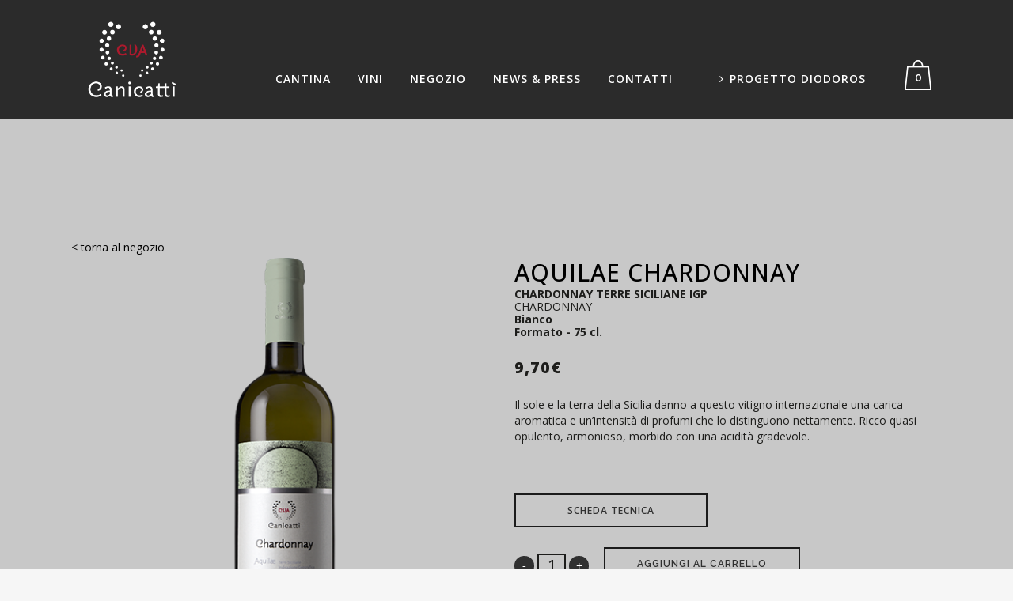

--- FILE ---
content_type: text/html; charset=UTF-8
request_url: https://www.cvacanicatti.it/prodotto/aquilae-chardonnay/
body_size: 21690
content:
<!DOCTYPE html>
<html lang="it-IT">
<head>
	<meta charset="UTF-8" />
	
				<meta name="viewport" content="width=device-width,initial-scale=1,user-scalable=no">
		            <link rel="shortcut icon" type="image/x-icon" href="https://www.cvacanicatti.it/wp-content/uploads/2018/01/icon.png">
            <link rel="apple-touch-icon" href="https://www.cvacanicatti.it/wp-content/uploads/2018/01/icon.png"/>
        
	<link rel="profile" href="http://gmpg.org/xfn/11" />
	<link rel="pingback" href="https://www.cvacanicatti.it/xmlrpc.php" />

	<meta name='robots' content='index, follow, max-image-preview:large, max-snippet:-1, max-video-preview:-1' />
<script>window._wca = window._wca || [];</script>

	<!-- This site is optimized with the Yoast SEO plugin v20.12 - https://yoast.com/wordpress/plugins/seo/ -->
	<title>Aquilae Chardonnay - CVA Canicattì</title>
	<link rel="canonical" href="https://www.cvacanicatti.it/prodotto/aquilae-chardonnay/" />
	<meta property="og:locale" content="it_IT" />
	<meta property="og:type" content="article" />
	<meta property="og:title" content="Aquilae Chardonnay - CVA Canicattì" />
	<meta property="og:description" content="Il sole e la terra della Sicilia danno a questo vitigno internazionale una carica aromatica e un’intensità di profumi che lo distinguono nettamente. Ricco quasi opulento, armonioso, morbido con una acidità gradevole." />
	<meta property="og:url" content="https://www.cvacanicatti.it/prodotto/aquilae-chardonnay/" />
	<meta property="og:site_name" content="CVA Canicattì" />
	<meta property="article:modified_time" content="2024-07-02T21:50:43+00:00" />
	<meta property="og:image" content="https://www.cvacanicatti.it/wp-content/uploads/2020/04/CVA_Aquilae_Chardonnay.png" />
	<meta property="og:image:width" content="500" />
	<meta property="og:image:height" content="500" />
	<meta property="og:image:type" content="image/png" />
	<meta name="twitter:card" content="summary_large_image" />
	<script type="application/ld+json" class="yoast-schema-graph">{"@context":"https://schema.org","@graph":[{"@type":"WebPage","@id":"https://www.cvacanicatti.it/prodotto/aquilae-chardonnay/","url":"https://www.cvacanicatti.it/prodotto/aquilae-chardonnay/","name":"Aquilae Chardonnay - CVA Canicattì","isPartOf":{"@id":"https://www.cvacanicatti.it/#website"},"primaryImageOfPage":{"@id":"https://www.cvacanicatti.it/prodotto/aquilae-chardonnay/#primaryimage"},"image":{"@id":"https://www.cvacanicatti.it/prodotto/aquilae-chardonnay/#primaryimage"},"thumbnailUrl":"https://www.cvacanicatti.it/wp-content/uploads/2020/04/CVA_Aquilae_Chardonnay.png","datePublished":"2020-04-29T07:39:04+00:00","dateModified":"2024-07-02T21:50:43+00:00","breadcrumb":{"@id":"https://www.cvacanicatti.it/prodotto/aquilae-chardonnay/#breadcrumb"},"inLanguage":"it-IT","potentialAction":[{"@type":"ReadAction","target":["https://www.cvacanicatti.it/prodotto/aquilae-chardonnay/"]}]},{"@type":"ImageObject","inLanguage":"it-IT","@id":"https://www.cvacanicatti.it/prodotto/aquilae-chardonnay/#primaryimage","url":"https://www.cvacanicatti.it/wp-content/uploads/2020/04/CVA_Aquilae_Chardonnay.png","contentUrl":"https://www.cvacanicatti.it/wp-content/uploads/2020/04/CVA_Aquilae_Chardonnay.png","width":500,"height":500,"caption":"Aquilae - Chardonnay - CVA Canicattì - Vini Siciliani"},{"@type":"BreadcrumbList","@id":"https://www.cvacanicatti.it/prodotto/aquilae-chardonnay/#breadcrumb","itemListElement":[{"@type":"ListItem","position":1,"name":"Negozio","item":"https://www.cvacanicatti.it/negozio/"},{"@type":"ListItem","position":2,"name":"Aquilae Chardonnay"}]},{"@type":"WebSite","@id":"https://www.cvacanicatti.it/#website","url":"https://www.cvacanicatti.it/","name":"CVA Canicattì","description":"Società Cooperativa Agricola","publisher":{"@id":"https://www.cvacanicatti.it/#organization"},"potentialAction":[{"@type":"SearchAction","target":{"@type":"EntryPoint","urlTemplate":"https://www.cvacanicatti.it/?s={search_term_string}"},"query-input":"required name=search_term_string"}],"inLanguage":"it-IT"},{"@type":"Organization","@id":"https://www.cvacanicatti.it/#organization","name":"CVA Canicattì","url":"https://www.cvacanicatti.it/","logo":{"@type":"ImageObject","inLanguage":"it-IT","@id":"https://www.cvacanicatti.it/#/schema/logo/image/","url":"https://www.cvacanicatti.it/wp-content/uploads/2018/01/icon.png","contentUrl":"https://www.cvacanicatti.it/wp-content/uploads/2018/01/icon.png","width":266,"height":244,"caption":"CVA Canicattì"},"image":{"@id":"https://www.cvacanicatti.it/#/schema/logo/image/"}}]}</script>
	<!-- / Yoast SEO plugin. -->


<link rel='dns-prefetch' href='//stats.wp.com' />
<link rel='dns-prefetch' href='//fonts.googleapis.com' />
<link rel="alternate" type="application/rss+xml" title="CVA Canicattì &raquo; Feed" href="https://www.cvacanicatti.it/feed/" />
<link rel="alternate" type="application/rss+xml" title="CVA Canicattì &raquo; Feed dei commenti" href="https://www.cvacanicatti.it/comments/feed/" />
<link rel="alternate" type="application/rss+xml" title="CVA Canicattì &raquo; Aquilae Chardonnay Feed dei commenti" href="https://www.cvacanicatti.it/prodotto/aquilae-chardonnay/feed/" />
<script type="text/javascript">
window._wpemojiSettings = {"baseUrl":"https:\/\/s.w.org\/images\/core\/emoji\/14.0.0\/72x72\/","ext":".png","svgUrl":"https:\/\/s.w.org\/images\/core\/emoji\/14.0.0\/svg\/","svgExt":".svg","source":{"concatemoji":"https:\/\/www.cvacanicatti.it\/wp-includes\/js\/wp-emoji-release.min.js?ver=6.2.8"}};
/*! This file is auto-generated */
!function(e,a,t){var n,r,o,i=a.createElement("canvas"),p=i.getContext&&i.getContext("2d");function s(e,t){p.clearRect(0,0,i.width,i.height),p.fillText(e,0,0);e=i.toDataURL();return p.clearRect(0,0,i.width,i.height),p.fillText(t,0,0),e===i.toDataURL()}function c(e){var t=a.createElement("script");t.src=e,t.defer=t.type="text/javascript",a.getElementsByTagName("head")[0].appendChild(t)}for(o=Array("flag","emoji"),t.supports={everything:!0,everythingExceptFlag:!0},r=0;r<o.length;r++)t.supports[o[r]]=function(e){if(p&&p.fillText)switch(p.textBaseline="top",p.font="600 32px Arial",e){case"flag":return s("\ud83c\udff3\ufe0f\u200d\u26a7\ufe0f","\ud83c\udff3\ufe0f\u200b\u26a7\ufe0f")?!1:!s("\ud83c\uddfa\ud83c\uddf3","\ud83c\uddfa\u200b\ud83c\uddf3")&&!s("\ud83c\udff4\udb40\udc67\udb40\udc62\udb40\udc65\udb40\udc6e\udb40\udc67\udb40\udc7f","\ud83c\udff4\u200b\udb40\udc67\u200b\udb40\udc62\u200b\udb40\udc65\u200b\udb40\udc6e\u200b\udb40\udc67\u200b\udb40\udc7f");case"emoji":return!s("\ud83e\udef1\ud83c\udffb\u200d\ud83e\udef2\ud83c\udfff","\ud83e\udef1\ud83c\udffb\u200b\ud83e\udef2\ud83c\udfff")}return!1}(o[r]),t.supports.everything=t.supports.everything&&t.supports[o[r]],"flag"!==o[r]&&(t.supports.everythingExceptFlag=t.supports.everythingExceptFlag&&t.supports[o[r]]);t.supports.everythingExceptFlag=t.supports.everythingExceptFlag&&!t.supports.flag,t.DOMReady=!1,t.readyCallback=function(){t.DOMReady=!0},t.supports.everything||(n=function(){t.readyCallback()},a.addEventListener?(a.addEventListener("DOMContentLoaded",n,!1),e.addEventListener("load",n,!1)):(e.attachEvent("onload",n),a.attachEvent("onreadystatechange",function(){"complete"===a.readyState&&t.readyCallback()})),(e=t.source||{}).concatemoji?c(e.concatemoji):e.wpemoji&&e.twemoji&&(c(e.twemoji),c(e.wpemoji)))}(window,document,window._wpemojiSettings);
</script>
<style type="text/css">
img.wp-smiley,
img.emoji {
	display: inline !important;
	border: none !important;
	box-shadow: none !important;
	height: 1em !important;
	width: 1em !important;
	margin: 0 0.07em !important;
	vertical-align: -0.1em !important;
	background: none !important;
	padding: 0 !important;
}
</style>
	<link rel='stylesheet' id='wp-block-library-css' href='https://www.cvacanicatti.it/wp-includes/css/dist/block-library/style.min.css?ver=6.2.8' type='text/css' media='all' />
<style id='wp-block-library-inline-css' type='text/css'>
.has-text-align-justify{text-align:justify;}
</style>
<link rel='stylesheet' id='jetpack-videopress-video-block-view-css' href='https://www.cvacanicatti.it/wp-content/plugins/jetpack/jetpack_vendor/automattic/jetpack-videopress/build/block-editor/blocks/video/view.css?minify=false&#038;ver=34ae973733627b74a14e' type='text/css' media='all' />
<link rel='stylesheet' id='mediaelement-css' href='https://www.cvacanicatti.it/wp-includes/js/mediaelement/mediaelementplayer-legacy.min.css?ver=4.2.17' type='text/css' media='all' />
<link rel='stylesheet' id='wp-mediaelement-css' href='https://www.cvacanicatti.it/wp-includes/js/mediaelement/wp-mediaelement.min.css?ver=6.2.8' type='text/css' media='all' />
<link rel='stylesheet' id='wc-blocks-vendors-style-css' href='https://www.cvacanicatti.it/wp-content/plugins/woocommerce/packages/woocommerce-blocks/build/wc-blocks-vendors-style.css?ver=10.4.6' type='text/css' media='all' />
<link rel='stylesheet' id='wc-blocks-style-css' href='https://www.cvacanicatti.it/wp-content/plugins/woocommerce/packages/woocommerce-blocks/build/wc-blocks-style.css?ver=10.4.6' type='text/css' media='all' />
<link rel='stylesheet' id='classic-theme-styles-css' href='https://www.cvacanicatti.it/wp-includes/css/classic-themes.min.css?ver=6.2.8' type='text/css' media='all' />
<style id='global-styles-inline-css' type='text/css'>
body{--wp--preset--color--black: #000000;--wp--preset--color--cyan-bluish-gray: #abb8c3;--wp--preset--color--white: #ffffff;--wp--preset--color--pale-pink: #f78da7;--wp--preset--color--vivid-red: #cf2e2e;--wp--preset--color--luminous-vivid-orange: #ff6900;--wp--preset--color--luminous-vivid-amber: #fcb900;--wp--preset--color--light-green-cyan: #7bdcb5;--wp--preset--color--vivid-green-cyan: #00d084;--wp--preset--color--pale-cyan-blue: #8ed1fc;--wp--preset--color--vivid-cyan-blue: #0693e3;--wp--preset--color--vivid-purple: #9b51e0;--wp--preset--gradient--vivid-cyan-blue-to-vivid-purple: linear-gradient(135deg,rgba(6,147,227,1) 0%,rgb(155,81,224) 100%);--wp--preset--gradient--light-green-cyan-to-vivid-green-cyan: linear-gradient(135deg,rgb(122,220,180) 0%,rgb(0,208,130) 100%);--wp--preset--gradient--luminous-vivid-amber-to-luminous-vivid-orange: linear-gradient(135deg,rgba(252,185,0,1) 0%,rgba(255,105,0,1) 100%);--wp--preset--gradient--luminous-vivid-orange-to-vivid-red: linear-gradient(135deg,rgba(255,105,0,1) 0%,rgb(207,46,46) 100%);--wp--preset--gradient--very-light-gray-to-cyan-bluish-gray: linear-gradient(135deg,rgb(238,238,238) 0%,rgb(169,184,195) 100%);--wp--preset--gradient--cool-to-warm-spectrum: linear-gradient(135deg,rgb(74,234,220) 0%,rgb(151,120,209) 20%,rgb(207,42,186) 40%,rgb(238,44,130) 60%,rgb(251,105,98) 80%,rgb(254,248,76) 100%);--wp--preset--gradient--blush-light-purple: linear-gradient(135deg,rgb(255,206,236) 0%,rgb(152,150,240) 100%);--wp--preset--gradient--blush-bordeaux: linear-gradient(135deg,rgb(254,205,165) 0%,rgb(254,45,45) 50%,rgb(107,0,62) 100%);--wp--preset--gradient--luminous-dusk: linear-gradient(135deg,rgb(255,203,112) 0%,rgb(199,81,192) 50%,rgb(65,88,208) 100%);--wp--preset--gradient--pale-ocean: linear-gradient(135deg,rgb(255,245,203) 0%,rgb(182,227,212) 50%,rgb(51,167,181) 100%);--wp--preset--gradient--electric-grass: linear-gradient(135deg,rgb(202,248,128) 0%,rgb(113,206,126) 100%);--wp--preset--gradient--midnight: linear-gradient(135deg,rgb(2,3,129) 0%,rgb(40,116,252) 100%);--wp--preset--duotone--dark-grayscale: url('#wp-duotone-dark-grayscale');--wp--preset--duotone--grayscale: url('#wp-duotone-grayscale');--wp--preset--duotone--purple-yellow: url('#wp-duotone-purple-yellow');--wp--preset--duotone--blue-red: url('#wp-duotone-blue-red');--wp--preset--duotone--midnight: url('#wp-duotone-midnight');--wp--preset--duotone--magenta-yellow: url('#wp-duotone-magenta-yellow');--wp--preset--duotone--purple-green: url('#wp-duotone-purple-green');--wp--preset--duotone--blue-orange: url('#wp-duotone-blue-orange');--wp--preset--font-size--small: 13px;--wp--preset--font-size--medium: 20px;--wp--preset--font-size--large: 36px;--wp--preset--font-size--x-large: 42px;--wp--preset--spacing--20: 0.44rem;--wp--preset--spacing--30: 0.67rem;--wp--preset--spacing--40: 1rem;--wp--preset--spacing--50: 1.5rem;--wp--preset--spacing--60: 2.25rem;--wp--preset--spacing--70: 3.38rem;--wp--preset--spacing--80: 5.06rem;--wp--preset--shadow--natural: 6px 6px 9px rgba(0, 0, 0, 0.2);--wp--preset--shadow--deep: 12px 12px 50px rgba(0, 0, 0, 0.4);--wp--preset--shadow--sharp: 6px 6px 0px rgba(0, 0, 0, 0.2);--wp--preset--shadow--outlined: 6px 6px 0px -3px rgba(255, 255, 255, 1), 6px 6px rgba(0, 0, 0, 1);--wp--preset--shadow--crisp: 6px 6px 0px rgba(0, 0, 0, 1);}:where(.is-layout-flex){gap: 0.5em;}body .is-layout-flow > .alignleft{float: left;margin-inline-start: 0;margin-inline-end: 2em;}body .is-layout-flow > .alignright{float: right;margin-inline-start: 2em;margin-inline-end: 0;}body .is-layout-flow > .aligncenter{margin-left: auto !important;margin-right: auto !important;}body .is-layout-constrained > .alignleft{float: left;margin-inline-start: 0;margin-inline-end: 2em;}body .is-layout-constrained > .alignright{float: right;margin-inline-start: 2em;margin-inline-end: 0;}body .is-layout-constrained > .aligncenter{margin-left: auto !important;margin-right: auto !important;}body .is-layout-constrained > :where(:not(.alignleft):not(.alignright):not(.alignfull)){max-width: var(--wp--style--global--content-size);margin-left: auto !important;margin-right: auto !important;}body .is-layout-constrained > .alignwide{max-width: var(--wp--style--global--wide-size);}body .is-layout-flex{display: flex;}body .is-layout-flex{flex-wrap: wrap;align-items: center;}body .is-layout-flex > *{margin: 0;}:where(.wp-block-columns.is-layout-flex){gap: 2em;}.has-black-color{color: var(--wp--preset--color--black) !important;}.has-cyan-bluish-gray-color{color: var(--wp--preset--color--cyan-bluish-gray) !important;}.has-white-color{color: var(--wp--preset--color--white) !important;}.has-pale-pink-color{color: var(--wp--preset--color--pale-pink) !important;}.has-vivid-red-color{color: var(--wp--preset--color--vivid-red) !important;}.has-luminous-vivid-orange-color{color: var(--wp--preset--color--luminous-vivid-orange) !important;}.has-luminous-vivid-amber-color{color: var(--wp--preset--color--luminous-vivid-amber) !important;}.has-light-green-cyan-color{color: var(--wp--preset--color--light-green-cyan) !important;}.has-vivid-green-cyan-color{color: var(--wp--preset--color--vivid-green-cyan) !important;}.has-pale-cyan-blue-color{color: var(--wp--preset--color--pale-cyan-blue) !important;}.has-vivid-cyan-blue-color{color: var(--wp--preset--color--vivid-cyan-blue) !important;}.has-vivid-purple-color{color: var(--wp--preset--color--vivid-purple) !important;}.has-black-background-color{background-color: var(--wp--preset--color--black) !important;}.has-cyan-bluish-gray-background-color{background-color: var(--wp--preset--color--cyan-bluish-gray) !important;}.has-white-background-color{background-color: var(--wp--preset--color--white) !important;}.has-pale-pink-background-color{background-color: var(--wp--preset--color--pale-pink) !important;}.has-vivid-red-background-color{background-color: var(--wp--preset--color--vivid-red) !important;}.has-luminous-vivid-orange-background-color{background-color: var(--wp--preset--color--luminous-vivid-orange) !important;}.has-luminous-vivid-amber-background-color{background-color: var(--wp--preset--color--luminous-vivid-amber) !important;}.has-light-green-cyan-background-color{background-color: var(--wp--preset--color--light-green-cyan) !important;}.has-vivid-green-cyan-background-color{background-color: var(--wp--preset--color--vivid-green-cyan) !important;}.has-pale-cyan-blue-background-color{background-color: var(--wp--preset--color--pale-cyan-blue) !important;}.has-vivid-cyan-blue-background-color{background-color: var(--wp--preset--color--vivid-cyan-blue) !important;}.has-vivid-purple-background-color{background-color: var(--wp--preset--color--vivid-purple) !important;}.has-black-border-color{border-color: var(--wp--preset--color--black) !important;}.has-cyan-bluish-gray-border-color{border-color: var(--wp--preset--color--cyan-bluish-gray) !important;}.has-white-border-color{border-color: var(--wp--preset--color--white) !important;}.has-pale-pink-border-color{border-color: var(--wp--preset--color--pale-pink) !important;}.has-vivid-red-border-color{border-color: var(--wp--preset--color--vivid-red) !important;}.has-luminous-vivid-orange-border-color{border-color: var(--wp--preset--color--luminous-vivid-orange) !important;}.has-luminous-vivid-amber-border-color{border-color: var(--wp--preset--color--luminous-vivid-amber) !important;}.has-light-green-cyan-border-color{border-color: var(--wp--preset--color--light-green-cyan) !important;}.has-vivid-green-cyan-border-color{border-color: var(--wp--preset--color--vivid-green-cyan) !important;}.has-pale-cyan-blue-border-color{border-color: var(--wp--preset--color--pale-cyan-blue) !important;}.has-vivid-cyan-blue-border-color{border-color: var(--wp--preset--color--vivid-cyan-blue) !important;}.has-vivid-purple-border-color{border-color: var(--wp--preset--color--vivid-purple) !important;}.has-vivid-cyan-blue-to-vivid-purple-gradient-background{background: var(--wp--preset--gradient--vivid-cyan-blue-to-vivid-purple) !important;}.has-light-green-cyan-to-vivid-green-cyan-gradient-background{background: var(--wp--preset--gradient--light-green-cyan-to-vivid-green-cyan) !important;}.has-luminous-vivid-amber-to-luminous-vivid-orange-gradient-background{background: var(--wp--preset--gradient--luminous-vivid-amber-to-luminous-vivid-orange) !important;}.has-luminous-vivid-orange-to-vivid-red-gradient-background{background: var(--wp--preset--gradient--luminous-vivid-orange-to-vivid-red) !important;}.has-very-light-gray-to-cyan-bluish-gray-gradient-background{background: var(--wp--preset--gradient--very-light-gray-to-cyan-bluish-gray) !important;}.has-cool-to-warm-spectrum-gradient-background{background: var(--wp--preset--gradient--cool-to-warm-spectrum) !important;}.has-blush-light-purple-gradient-background{background: var(--wp--preset--gradient--blush-light-purple) !important;}.has-blush-bordeaux-gradient-background{background: var(--wp--preset--gradient--blush-bordeaux) !important;}.has-luminous-dusk-gradient-background{background: var(--wp--preset--gradient--luminous-dusk) !important;}.has-pale-ocean-gradient-background{background: var(--wp--preset--gradient--pale-ocean) !important;}.has-electric-grass-gradient-background{background: var(--wp--preset--gradient--electric-grass) !important;}.has-midnight-gradient-background{background: var(--wp--preset--gradient--midnight) !important;}.has-small-font-size{font-size: var(--wp--preset--font-size--small) !important;}.has-medium-font-size{font-size: var(--wp--preset--font-size--medium) !important;}.has-large-font-size{font-size: var(--wp--preset--font-size--large) !important;}.has-x-large-font-size{font-size: var(--wp--preset--font-size--x-large) !important;}
.wp-block-navigation a:where(:not(.wp-element-button)){color: inherit;}
:where(.wp-block-columns.is-layout-flex){gap: 2em;}
.wp-block-pullquote{font-size: 1.5em;line-height: 1.6;}
</style>
<link rel='stylesheet' id='agile-store-locator-all-css-css' href='https://www.cvacanicatti.it/wp-content/plugins/codecanyon-PLJuaGpc-agile-store-locator-google-maps-for-wordpress/public/css/all-css.min.css?ver=4.6.5' type='text/css' media='all' />
<link rel='stylesheet' id='contact-form-7-css' href='https://www.cvacanicatti.it/wp-content/plugins/contact-form-7/includes/css/styles.css?ver=5.7.7' type='text/css' media='all' />
<link rel='stylesheet' id='rs-plugin-settings-css' href='https://www.cvacanicatti.it/wp-content/plugins/revslider/public/assets/css/rs6.css?ver=6.2.2' type='text/css' media='all' />
<style id='rs-plugin-settings-inline-css' type='text/css'>
#rs-demo-id {}
</style>
<style id='woocommerce-inline-inline-css' type='text/css'>
.woocommerce form .form-row .required { visibility: visible; }
</style>
<link rel='stylesheet' id='wpml-menu-item-0-css' href='https://www.cvacanicatti.it/wp-content/plugins/sitepress-multilingual-cms/templates/language-switchers/menu-item/style.min.css?ver=1' type='text/css' media='all' />
<link rel='stylesheet' id='spu-public-css-css' href='https://www.cvacanicatti.it/wp-content/plugins/popups/public/assets/css/public.css?ver=1.9.3.8' type='text/css' media='all' />
<link rel='stylesheet' id='bridge-default-style-css' href='https://www.cvacanicatti.it/wp-content/themes/cva2020/style.css?ver=6.2.8' type='text/css' media='all' />
<link rel='stylesheet' id='bridge-qode-font_awesome-css' href='https://www.cvacanicatti.it/wp-content/themes/cva2020/css/font-awesome/css/font-awesome.min.css?ver=6.2.8' type='text/css' media='all' />
<link rel='stylesheet' id='bridge-qode-font_elegant-css' href='https://www.cvacanicatti.it/wp-content/themes/cva2020/css/elegant-icons/style.min.css?ver=6.2.8' type='text/css' media='all' />
<link rel='stylesheet' id='bridge-qode-linea_icons-css' href='https://www.cvacanicatti.it/wp-content/themes/cva2020/css/linea-icons/style.css?ver=6.2.8' type='text/css' media='all' />
<link rel='stylesheet' id='bridge-qode-dripicons-css' href='https://www.cvacanicatti.it/wp-content/themes/cva2020/css/dripicons/dripicons.css?ver=6.2.8' type='text/css' media='all' />
<link rel='stylesheet' id='bridge-qode-kiko-css' href='https://www.cvacanicatti.it/wp-content/themes/cva2020/css/kiko/kiko-all.css?ver=6.2.8' type='text/css' media='all' />
<link rel='stylesheet' id='bridge-qode-font_awesome_5-css' href='https://www.cvacanicatti.it/wp-content/themes/cva2020/css/font-awesome-5/css/font-awesome-5.min.css?ver=6.2.8' type='text/css' media='all' />
<link rel='stylesheet' id='bridge-stylesheet-css' href='https://www.cvacanicatti.it/wp-content/themes/cva2020/css/stylesheet.min.css?ver=6.2.8' type='text/css' media='all' />
<style id='bridge-stylesheet-inline-css' type='text/css'>
   .postid-4978.disabled_footer_top .footer_top_holder, .postid-4978.disabled_footer_bottom .footer_bottom_holder { display: none;}


</style>
<link rel='stylesheet' id='bridge-woocommerce-css' href='https://www.cvacanicatti.it/wp-content/themes/cva2020/css/woocommerce.min.css?ver=6.2.8' type='text/css' media='all' />
<link rel='stylesheet' id='bridge-woocommerce-responsive-css' href='https://www.cvacanicatti.it/wp-content/themes/cva2020/css/woocommerce_responsive.min.css?ver=6.2.8' type='text/css' media='all' />
<link rel='stylesheet' id='bridge-print-css' href='https://www.cvacanicatti.it/wp-content/themes/cva2020/css/print.css?ver=6.2.8' type='text/css' media='all' />
<link rel='stylesheet' id='bridge-style-dynamic-css' href='https://www.cvacanicatti.it/wp-content/themes/cva2020/css/style_dynamic.css?ver=1697552039' type='text/css' media='all' />
<link rel='stylesheet' id='bridge-responsive-css' href='https://www.cvacanicatti.it/wp-content/themes/cva2020/css/responsive.min.css?ver=6.2.8' type='text/css' media='all' />
<link rel='stylesheet' id='bridge-style-dynamic-responsive-css' href='https://www.cvacanicatti.it/wp-content/themes/cva2020/css/style_dynamic_responsive.css?ver=1697552039' type='text/css' media='all' />
<style id='bridge-style-dynamic-responsive-inline-css' type='text/css'>
.slides li {
    border-top: 0px !important;
}
li.flex-nav-prev, li.flex-nav-next {
    border: none;
}
</style>
<link rel='stylesheet' id='js_composer_front-css' href='https://www.cvacanicatti.it/wp-content/plugins/js_composer/assets/css/js_composer.min.css?ver=5.4.5' type='text/css' media='all' />
<link rel='stylesheet' id='bridge-style-handle-google-fonts-css' href='https://fonts.googleapis.com/css?family=Raleway%3A100%2C200%2C300%2C400%2C500%2C600%2C700%2C800%2C900%2C100italic%2C300italic%2C400italic%2C700italic%7COpen+Sans%3A100%2C200%2C300%2C400%2C500%2C600%2C700%2C800%2C900%2C100italic%2C300italic%2C400italic%2C700italic&#038;subset=latin%2Clatin-ext&#038;ver=1.0.0' type='text/css' media='all' />
<link rel='stylesheet' id='bridge-core-dashboard-style-css' href='https://www.cvacanicatti.it/wp-content/plugins/bridge-core/modules/core-dashboard/assets/css/core-dashboard.min.css?ver=6.2.8' type='text/css' media='all' />
<link rel='stylesheet' id='bridge-childstyle-css' href='https://www.cvacanicatti.it/wp-content/themes/cva2020-child/style.css?ver=6.2.8' type='text/css' media='all' />
<link rel='stylesheet' id='childstyle-css' href='https://www.cvacanicatti.it/wp-content/themes/cva2020-child/style.css?ver=6.2.8' type='text/css' media='all' />
<link rel='stylesheet' id='jetpack_css-css' href='https://www.cvacanicatti.it/wp-content/plugins/jetpack/css/jetpack.css?ver=12.3.1' type='text/css' media='all' />
<script type='text/javascript' src='https://www.cvacanicatti.it/wp-includes/js/jquery/jquery.min.js?ver=3.6.4' id='jquery-core-js'></script>
<script type='text/javascript' src='https://www.cvacanicatti.it/wp-includes/js/jquery/jquery-migrate.min.js?ver=3.4.0' id='jquery-migrate-js'></script>
<script type='text/javascript' src='https://www.cvacanicatti.it/wp-content/plugins/revslider/public/assets/js/rbtools.min.js?ver=6.0' id='tp-tools-js'></script>
<script type='text/javascript' src='https://www.cvacanicatti.it/wp-content/plugins/revslider/public/assets/js/rs6.min.js?ver=6.2.2' id='revmin-js'></script>
<script type='text/javascript' src='https://www.cvacanicatti.it/wp-content/plugins/woocommerce/assets/js/jquery-blockui/jquery.blockUI.min.js?ver=2.7.0-wc.7.9.0' id='jquery-blockui-js'></script>
<script type='text/javascript' id='wc-add-to-cart-js-extra'>
/* <![CDATA[ */
var wc_add_to_cart_params = {"ajax_url":"\/wp-admin\/admin-ajax.php","wc_ajax_url":"\/?wc-ajax=%%endpoint%%","i18n_view_cart":"Visualizza carrello","cart_url":"https:\/\/www.cvacanicatti.it\/carrello\/","is_cart":"","cart_redirect_after_add":"no"};
/* ]]> */
</script>
<script type='text/javascript' src='https://www.cvacanicatti.it/wp-content/plugins/woocommerce/assets/js/frontend/add-to-cart.min.js?ver=7.9.0' id='wc-add-to-cart-js'></script>
<script type='text/javascript' src='https://www.cvacanicatti.it/wp-content/plugins/js_composer/assets/js/vendors/woocommerce-add-to-cart.js?ver=5.4.5' id='vc_woocommerce-add-to-cart-js-js'></script>
<script defer type='text/javascript' src='https://stats.wp.com/s-202605.js' id='woocommerce-analytics-js'></script>
<link rel="https://api.w.org/" href="https://www.cvacanicatti.it/wp-json/" /><link rel="alternate" type="application/json" href="https://www.cvacanicatti.it/wp-json/wp/v2/product/4978" /><link rel="EditURI" type="application/rsd+xml" title="RSD" href="https://www.cvacanicatti.it/xmlrpc.php?rsd" />
<link rel="wlwmanifest" type="application/wlwmanifest+xml" href="https://www.cvacanicatti.it/wp-includes/wlwmanifest.xml" />
<link rel='shortlink' href='https://www.cvacanicatti.it/?p=4978' />
<link rel="alternate" type="application/json+oembed" href="https://www.cvacanicatti.it/wp-json/oembed/1.0/embed?url=https%3A%2F%2Fwww.cvacanicatti.it%2Fprodotto%2Faquilae-chardonnay%2F" />
<link rel="alternate" type="text/xml+oembed" href="https://www.cvacanicatti.it/wp-json/oembed/1.0/embed?url=https%3A%2F%2Fwww.cvacanicatti.it%2Fprodotto%2Faquilae-chardonnay%2F&#038;format=xml" />
<meta name="generator" content="WPML ver:4.6.4 stt:1,3,27;" />
	<style>img#wpstats{display:none}</style>
			<noscript><style>.woocommerce-product-gallery{ opacity: 1 !important; }</style></noscript>
	<meta name="generator" content="Powered by WPBakery Page Builder - drag and drop page builder for WordPress."/>
<!--[if lte IE 9]><link rel="stylesheet" type="text/css" href="https://www.cvacanicatti.it/wp-content/plugins/js_composer/assets/css/vc_lte_ie9.min.css" media="screen"><![endif]--><meta name="generator" content="Powered by Slider Revolution 6.2.2 - responsive, Mobile-Friendly Slider Plugin for WordPress with comfortable drag and drop interface." />
<script type="text/javascript">function setREVStartSize(e){			
			try {								
				var pw = document.getElementById(e.c).parentNode.offsetWidth,
					newh;
				pw = pw===0 || isNaN(pw) ? window.innerWidth : pw;
				e.tabw = e.tabw===undefined ? 0 : parseInt(e.tabw);
				e.thumbw = e.thumbw===undefined ? 0 : parseInt(e.thumbw);
				e.tabh = e.tabh===undefined ? 0 : parseInt(e.tabh);
				e.thumbh = e.thumbh===undefined ? 0 : parseInt(e.thumbh);
				e.tabhide = e.tabhide===undefined ? 0 : parseInt(e.tabhide);
				e.thumbhide = e.thumbhide===undefined ? 0 : parseInt(e.thumbhide);
				e.mh = e.mh===undefined || e.mh=="" || e.mh==="auto" ? 0 : parseInt(e.mh,0);		
				if(e.layout==="fullscreen" || e.l==="fullscreen") 						
					newh = Math.max(e.mh,window.innerHeight);				
				else{					
					e.gw = Array.isArray(e.gw) ? e.gw : [e.gw];
					for (var i in e.rl) if (e.gw[i]===undefined || e.gw[i]===0) e.gw[i] = e.gw[i-1];					
					e.gh = e.el===undefined || e.el==="" || (Array.isArray(e.el) && e.el.length==0)? e.gh : e.el;
					e.gh = Array.isArray(e.gh) ? e.gh : [e.gh];
					for (var i in e.rl) if (e.gh[i]===undefined || e.gh[i]===0) e.gh[i] = e.gh[i-1];
										
					var nl = new Array(e.rl.length),
						ix = 0,						
						sl;					
					e.tabw = e.tabhide>=pw ? 0 : e.tabw;
					e.thumbw = e.thumbhide>=pw ? 0 : e.thumbw;
					e.tabh = e.tabhide>=pw ? 0 : e.tabh;
					e.thumbh = e.thumbhide>=pw ? 0 : e.thumbh;					
					for (var i in e.rl) nl[i] = e.rl[i]<window.innerWidth ? 0 : e.rl[i];
					sl = nl[0];									
					for (var i in nl) if (sl>nl[i] && nl[i]>0) { sl = nl[i]; ix=i;}															
					var m = pw>(e.gw[ix]+e.tabw+e.thumbw) ? 1 : (pw-(e.tabw+e.thumbw)) / (e.gw[ix]);					

					newh =  (e.type==="carousel" && e.justify==="true" ? e.gh[ix] : (e.gh[ix] * m)) + (e.tabh + e.thumbh);
				}			
				
				if(window.rs_init_css===undefined) window.rs_init_css = document.head.appendChild(document.createElement("style"));					
				document.getElementById(e.c).height = newh;
				window.rs_init_css.innerHTML += "#"+e.c+"_wrapper { height: "+newh+"px }";				
			} catch(e){
				console.log("Failure at Presize of Slider:" + e)
			}					   
		  };</script>
<noscript><style type="text/css"> .wpb_animate_when_almost_visible { opacity: 1; }</style></noscript></head>

<body class="product-template-default single single-product postid-4978 theme-cva2020 bridge-core-2.2.4 woocommerce woocommerce-page woocommerce-no-js  side_area_uncovered_from_content footer_responsive_adv columns-4 qode-child-theme-ver-1.0.0 qode-theme-ver-21.1 qode-theme-cva2020 disabled_footer_bottom qode_header_in_grid wpb-js-composer js-comp-ver-5.4.5 vc_responsive" itemscope itemtype="http://schema.org/WebPage">


<svg xmlns="http://www.w3.org/2000/svg" viewBox="0 0 0 0" width="0" height="0" focusable="false" role="none" style="visibility: hidden; position: absolute; left: -9999px; overflow: hidden;" ><defs><filter id="wp-duotone-dark-grayscale"><feColorMatrix color-interpolation-filters="sRGB" type="matrix" values=" .299 .587 .114 0 0 .299 .587 .114 0 0 .299 .587 .114 0 0 .299 .587 .114 0 0 " /><feComponentTransfer color-interpolation-filters="sRGB" ><feFuncR type="table" tableValues="0 0.49803921568627" /><feFuncG type="table" tableValues="0 0.49803921568627" /><feFuncB type="table" tableValues="0 0.49803921568627" /><feFuncA type="table" tableValues="1 1" /></feComponentTransfer><feComposite in2="SourceGraphic" operator="in" /></filter></defs></svg><svg xmlns="http://www.w3.org/2000/svg" viewBox="0 0 0 0" width="0" height="0" focusable="false" role="none" style="visibility: hidden; position: absolute; left: -9999px; overflow: hidden;" ><defs><filter id="wp-duotone-grayscale"><feColorMatrix color-interpolation-filters="sRGB" type="matrix" values=" .299 .587 .114 0 0 .299 .587 .114 0 0 .299 .587 .114 0 0 .299 .587 .114 0 0 " /><feComponentTransfer color-interpolation-filters="sRGB" ><feFuncR type="table" tableValues="0 1" /><feFuncG type="table" tableValues="0 1" /><feFuncB type="table" tableValues="0 1" /><feFuncA type="table" tableValues="1 1" /></feComponentTransfer><feComposite in2="SourceGraphic" operator="in" /></filter></defs></svg><svg xmlns="http://www.w3.org/2000/svg" viewBox="0 0 0 0" width="0" height="0" focusable="false" role="none" style="visibility: hidden; position: absolute; left: -9999px; overflow: hidden;" ><defs><filter id="wp-duotone-purple-yellow"><feColorMatrix color-interpolation-filters="sRGB" type="matrix" values=" .299 .587 .114 0 0 .299 .587 .114 0 0 .299 .587 .114 0 0 .299 .587 .114 0 0 " /><feComponentTransfer color-interpolation-filters="sRGB" ><feFuncR type="table" tableValues="0.54901960784314 0.98823529411765" /><feFuncG type="table" tableValues="0 1" /><feFuncB type="table" tableValues="0.71764705882353 0.25490196078431" /><feFuncA type="table" tableValues="1 1" /></feComponentTransfer><feComposite in2="SourceGraphic" operator="in" /></filter></defs></svg><svg xmlns="http://www.w3.org/2000/svg" viewBox="0 0 0 0" width="0" height="0" focusable="false" role="none" style="visibility: hidden; position: absolute; left: -9999px; overflow: hidden;" ><defs><filter id="wp-duotone-blue-red"><feColorMatrix color-interpolation-filters="sRGB" type="matrix" values=" .299 .587 .114 0 0 .299 .587 .114 0 0 .299 .587 .114 0 0 .299 .587 .114 0 0 " /><feComponentTransfer color-interpolation-filters="sRGB" ><feFuncR type="table" tableValues="0 1" /><feFuncG type="table" tableValues="0 0.27843137254902" /><feFuncB type="table" tableValues="0.5921568627451 0.27843137254902" /><feFuncA type="table" tableValues="1 1" /></feComponentTransfer><feComposite in2="SourceGraphic" operator="in" /></filter></defs></svg><svg xmlns="http://www.w3.org/2000/svg" viewBox="0 0 0 0" width="0" height="0" focusable="false" role="none" style="visibility: hidden; position: absolute; left: -9999px; overflow: hidden;" ><defs><filter id="wp-duotone-midnight"><feColorMatrix color-interpolation-filters="sRGB" type="matrix" values=" .299 .587 .114 0 0 .299 .587 .114 0 0 .299 .587 .114 0 0 .299 .587 .114 0 0 " /><feComponentTransfer color-interpolation-filters="sRGB" ><feFuncR type="table" tableValues="0 0" /><feFuncG type="table" tableValues="0 0.64705882352941" /><feFuncB type="table" tableValues="0 1" /><feFuncA type="table" tableValues="1 1" /></feComponentTransfer><feComposite in2="SourceGraphic" operator="in" /></filter></defs></svg><svg xmlns="http://www.w3.org/2000/svg" viewBox="0 0 0 0" width="0" height="0" focusable="false" role="none" style="visibility: hidden; position: absolute; left: -9999px; overflow: hidden;" ><defs><filter id="wp-duotone-magenta-yellow"><feColorMatrix color-interpolation-filters="sRGB" type="matrix" values=" .299 .587 .114 0 0 .299 .587 .114 0 0 .299 .587 .114 0 0 .299 .587 .114 0 0 " /><feComponentTransfer color-interpolation-filters="sRGB" ><feFuncR type="table" tableValues="0.78039215686275 1" /><feFuncG type="table" tableValues="0 0.94901960784314" /><feFuncB type="table" tableValues="0.35294117647059 0.47058823529412" /><feFuncA type="table" tableValues="1 1" /></feComponentTransfer><feComposite in2="SourceGraphic" operator="in" /></filter></defs></svg><svg xmlns="http://www.w3.org/2000/svg" viewBox="0 0 0 0" width="0" height="0" focusable="false" role="none" style="visibility: hidden; position: absolute; left: -9999px; overflow: hidden;" ><defs><filter id="wp-duotone-purple-green"><feColorMatrix color-interpolation-filters="sRGB" type="matrix" values=" .299 .587 .114 0 0 .299 .587 .114 0 0 .299 .587 .114 0 0 .299 .587 .114 0 0 " /><feComponentTransfer color-interpolation-filters="sRGB" ><feFuncR type="table" tableValues="0.65098039215686 0.40392156862745" /><feFuncG type="table" tableValues="0 1" /><feFuncB type="table" tableValues="0.44705882352941 0.4" /><feFuncA type="table" tableValues="1 1" /></feComponentTransfer><feComposite in2="SourceGraphic" operator="in" /></filter></defs></svg><svg xmlns="http://www.w3.org/2000/svg" viewBox="0 0 0 0" width="0" height="0" focusable="false" role="none" style="visibility: hidden; position: absolute; left: -9999px; overflow: hidden;" ><defs><filter id="wp-duotone-blue-orange"><feColorMatrix color-interpolation-filters="sRGB" type="matrix" values=" .299 .587 .114 0 0 .299 .587 .114 0 0 .299 .587 .114 0 0 .299 .587 .114 0 0 " /><feComponentTransfer color-interpolation-filters="sRGB" ><feFuncR type="table" tableValues="0.098039215686275 1" /><feFuncG type="table" tableValues="0 0.66274509803922" /><feFuncB type="table" tableValues="0.84705882352941 0.41960784313725" /><feFuncA type="table" tableValues="1 1" /></feComponentTransfer><feComposite in2="SourceGraphic" operator="in" /></filter></defs></svg>
	<section class="side_menu right ">
				<a href="#" target="_self" class="close_side_menu"></a>
		<div id="nav_menu-4" class="widget widget_nav_menu posts_holder"><h5>Tipologie di Vini</h5><div class="menu-tipologie-container"><ul id="menu-tipologie" class="menu"><li id="menu-item-5028" class="menu-item menu-item-type-taxonomy menu-item-object-product_tag menu-item-5028"><a href="https://www.cvacanicatti.it/tag-prodotto/rosso/">rosso</a></li>
<li id="menu-item-5029" class="menu-item menu-item-type-taxonomy menu-item-object-product_tag menu-item-5029"><a href="https://www.cvacanicatti.it/tag-prodotto/bianco/">bianco</a></li>
<li id="menu-item-5030" class="menu-item menu-item-type-taxonomy menu-item-object-product_tag menu-item-5030"><a href="https://www.cvacanicatti.it/tag-prodotto/rosato/">rosato</a></li>
</ul></div></div><div id="woocommerce_product_categories-3" class="widget woocommerce widget_product_categories posts_holder"><h5>Linee di Vini</h5><ul class="product-categories"><li class="cat-item cat-item-141"><a href="https://www.cvacanicatti.it/categoria-prodotto/alico/">alico</a> <span class="count">(2)</span></li>
<li class="cat-item cat-item-142 current-cat"><a href="https://www.cvacanicatti.it/categoria-prodotto/aquilae/">aquilae</a> <span class="count">(7)</span></li>
<li class="cat-item cat-item-143"><a href="https://www.cvacanicatti.it/categoria-prodotto/aquilae-bio/">aquilae bio</a> <span class="count">(2)</span></li>
<li class="cat-item cat-item-148"><a href="https://www.cvacanicatti.it/categoria-prodotto/cru/">cru</a> <span class="count">(5)</span></li>
<li class="cat-item cat-item-138"><a href="https://www.cvacanicatti.it/categoria-prodotto/selezioni/">selezioni</a> <span class="count">(11)</span></li>
<li class="cat-item cat-item-150"><a href="https://www.cvacanicatti.it/categoria-prodotto/vini/">vini</a> <span class="count">(28)</span></li>
<li class="cat-item cat-item-136"><a href="https://www.cvacanicatti.it/categoria-prodotto/vini-speciali/">vini speciali</a> <span class="count">(1)</span></li>
</ul></div></section>

<div class="wrapper">
	<div class="wrapper_inner">

    
		<!-- Google Analytics start -->
					<script>
				var _gaq = _gaq || [];
				_gaq.push(['_setAccount', 'UA-54504663-17']);
				_gaq.push(['_trackPageview']);

				(function() {
					var ga = document.createElement('script'); ga.type = 'text/javascript'; ga.async = true;
					ga.src = ('https:' == document.location.protocol ? 'https://ssl' : 'http://www') + '.google-analytics.com/ga.js';
					var s = document.getElementsByTagName('script')[0]; s.parentNode.insertBefore(ga, s);
				})();
			</script>
				<!-- Google Analytics end -->

		
	<header class="has_woocommerce_dropdown  scroll_header_top_area light stick scrolled_not_transparent page_header">
	<div class="header_inner clearfix">
				<div class="header_top_bottom_holder">
			
			<div class="header_bottom clearfix" style='' >
								<div class="container">
					<div class="container_inner clearfix">
																				<div class="header_inner_left">
																	<div class="mobile_menu_button">
		<span>
			<i class="qode_icon_font_awesome fa fa-bars " ></i>		</span>
	</div>
								<div class="logo_wrapper" >
	<div class="q_logo">
		<a itemprop="url" href="https://www.cvacanicatti.it/" >
             <img itemprop="image" class="normal" src="https://www.cvacanicatti.it/wp-content/uploads/2018/01/icon.png" alt="Logo"> 			 <img itemprop="image" class="light" src="https://www.cvacanicatti.it/wp-content/uploads/2018/01/logo.png" alt="Logo"/> 			 <img itemprop="image" class="dark" src="https://www.cvacanicatti.it/wp-content/uploads/2018/01/icon.png" alt="Logo"/> 			 <img itemprop="image" class="sticky" src="https://www.cvacanicatti.it/wp-content/uploads/2018/01/logo.png" alt="Logo"/> 			 <img itemprop="image" class="mobile" src="https://www.cvacanicatti.it/wp-content/uploads/2018/01/icon.png" alt="Logo"/> 					</a>
	</div>
	</div>															</div>
															<div class="header_inner_right">
									<div class="side_menu_button_wrapper right">
																						<div class="shopping_cart_outer">
		<div class="shopping_cart_inner">
		<div class="shopping_cart_header">
			<a class="header_cart" href="https://www.cvacanicatti.it/carrello/"><span class="header_cart_span">0</span></a>
			<div class="shopping_cart_dropdown">
			<div class="shopping_cart_dropdown_inner">
									<ul class="cart_list product_list_widget">
													<li>Nessun prodotto.</li>
											</ul>
				</div>
                <a itemprop="url" href="https://www.cvacanicatti.it/carrello/" class="qbutton white view-cart">Carrello <i class="fa fa-shopping-cart"></i></a>
				<span class="total">Totale:<span><span class="woocommerce-Price-amount amount"><bdi>0,00<span class="woocommerce-Price-currencySymbol">&euro;</span></bdi></span></span></span>
	</div>
</div>
		</div>
		</div>
											<div class="side_menu_button">
																																	
	<a class="side_menu_button_link normal " href="javascript:void(0)">
		<i class="qode_icon_font_awesome fa fa-ellipsis-v " ></i>	</a>
										</div>
									</div>
								</div>
							
							
							<nav class="main_menu drop_down right">
								<ul id="menu-menu-principale" class=""><li id="nav-menu-item-176" class="menu-item menu-item-type-post_type menu-item-object-page  narrow"><a href="https://www.cvacanicatti.it/cantina/" class=""><i class="menu_icon blank fa"></i><span>Cantina</span><span class="plus"></span></a></li>
<li id="nav-menu-item-175" class="menu-item menu-item-type-post_type menu-item-object-page  narrow"><a href="https://www.cvacanicatti.it/vini/" class=""><i class="menu_icon blank fa"></i><span>Vini</span><span class="plus"></span></a></li>
<li id="nav-menu-item-8995" class="menu-item menu-item-type-post_type menu-item-object-page current_page_parent  narrow"><a href="https://www.cvacanicatti.it/negozio/" class=""><i class="menu_icon blank fa"></i><span>Negozio</span><span class="plus"></span></a></li>
<li id="nav-menu-item-239" class="menu-item menu-item-type-post_type menu-item-object-page  narrow"><a href="https://www.cvacanicatti.it/newspress/" class=""><i class="menu_icon blank fa"></i><span>News &#038; Press</span><span class="plus"></span></a></li>
<li id="nav-menu-item-364" class="menu-item menu-item-type-post_type menu-item-object-page  narrow"><a href="https://www.cvacanicatti.it/contatti/" class=""><i class="menu_icon blank fa"></i><span>Contatti</span><span class="plus"></span></a></li>
<li id="nav-menu-item-257" class="menu-item menu-item-type-post_type menu-item-object-page  narrow"><a href="https://www.cvacanicatti.it/progetto-diodoros/" class=""><i class="menu_icon fa-angle-right fa"></i><span>Progetto diodoros</span><span class="plus"></span></a></li>
</ul>							</nav>
														<nav class="mobile_menu">
	<ul id="menu-menu-principale-1" class=""><li id="mobile-menu-item-176" class="menu-item menu-item-type-post_type menu-item-object-page "><a href="https://www.cvacanicatti.it/cantina/" class=""><span>Cantina</span></a><span class="mobile_arrow"><i class="fa fa-angle-right"></i><i class="fa fa-angle-down"></i></span></li>
<li id="mobile-menu-item-175" class="menu-item menu-item-type-post_type menu-item-object-page "><a href="https://www.cvacanicatti.it/vini/" class=""><span>Vini</span></a><span class="mobile_arrow"><i class="fa fa-angle-right"></i><i class="fa fa-angle-down"></i></span></li>
<li id="mobile-menu-item-8995" class="menu-item menu-item-type-post_type menu-item-object-page current_page_parent "><a href="https://www.cvacanicatti.it/negozio/" class=""><span>Negozio</span></a><span class="mobile_arrow"><i class="fa fa-angle-right"></i><i class="fa fa-angle-down"></i></span></li>
<li id="mobile-menu-item-239" class="menu-item menu-item-type-post_type menu-item-object-page "><a href="https://www.cvacanicatti.it/newspress/" class=""><span>News &#038; Press</span></a><span class="mobile_arrow"><i class="fa fa-angle-right"></i><i class="fa fa-angle-down"></i></span></li>
<li id="mobile-menu-item-364" class="menu-item menu-item-type-post_type menu-item-object-page "><a href="https://www.cvacanicatti.it/contatti/" class=""><span>Contatti</span></a><span class="mobile_arrow"><i class="fa fa-angle-right"></i><i class="fa fa-angle-down"></i></span></li>
<li id="mobile-menu-item-257" class="menu-item menu-item-type-post_type menu-item-object-page "><a href="https://www.cvacanicatti.it/progetto-diodoros/" class=""><span>Progetto diodoros</span></a><span class="mobile_arrow"><i class="fa fa-angle-right"></i><i class="fa fa-angle-down"></i></span></li>
</ul></nav>																				</div>
					</div>
									</div>
			</div>
		</div>

</header>	<a id="back_to_top" href="#">
        <span class="fa-stack">
            <i class="qode_icon_font_awesome fa fa-arrow-up " ></i>        </span>
	</a>
	
	
    
    	
    
    <div class="content ">
        <div class="content_inner  ">
    	<div class="title_outer title_without_animation"    data-height="250">
		<div class="title title_size_small  position_left " style="height:250px;">
			<div class="image not_responsive"></div>
											</div>
			</div>
<div class="container">
<div class="container_inner default_template_holder clearfix" >
<div class="woocommerce-notices-wrapper"></div>
	<div id="product-4978" class="product type-product post-4978 status-publish first instock product_cat-aquilae product_cat-vini product_tag-bianco has-post-thumbnail shipping-taxable purchasable product-type-simple">
        <div id="history"><a href="https://www.cvacanicatti.it/negozio" target="_self"> &lt; torna al negozio</a></div>
	
	<div class="woocommerce-product-gallery woocommerce-product-gallery--with-images woocommerce-product-gallery--columns-4 images" data-columns="4" style="opacity: 0; transition: opacity .25s ease-in-out;">
	<div class="woocommerce-product-gallery__wrapper">
		<div data-thumb="https://www.cvacanicatti.it/wp-content/uploads/2020/04/CVA_Aquilae_Chardonnay-300x300.png" data-thumb-alt="Aquilae - Chardonnay - CVA Canicattì - Vini Siciliani" class="woocommerce-product-gallery__image"><a href="https://www.cvacanicatti.it/wp-content/uploads/2020/04/CVA_Aquilae_Chardonnay.png"><img width="500" height="500" src="https://www.cvacanicatti.it/wp-content/uploads/2020/04/CVA_Aquilae_Chardonnay.png" class="wp-post-image" alt="Aquilae - Chardonnay - CVA Canicattì - Vini Siciliani" decoding="async" loading="lazy" title="Aquilae - Chardonnay - CVA Canicattì - Vini Siciliani" data-caption="" data-src="https://www.cvacanicatti.it/wp-content/uploads/2020/04/CVA_Aquilae_Chardonnay.png" data-large_image="https://www.cvacanicatti.it/wp-content/uploads/2020/04/CVA_Aquilae_Chardonnay.png" data-large_image_width="500" data-large_image_height="500" srcset="https://www.cvacanicatti.it/wp-content/uploads/2020/04/CVA_Aquilae_Chardonnay.png 500w, https://www.cvacanicatti.it/wp-content/uploads/2020/04/CVA_Aquilae_Chardonnay-300x300.png 300w, https://www.cvacanicatti.it/wp-content/uploads/2020/04/CVA_Aquilae_Chardonnay-150x150.png 150w, https://www.cvacanicatti.it/wp-content/uploads/2020/04/CVA_Aquilae_Chardonnay-100x100.png 100w" sizes="(max-width: 500px) 100vw, 500px" /></a></div>	</div>
</div>
<div class="qode-single-product-summary">
	<div class="summary entry-summary">
		<div class="clearfix">
           
			<p class="price"></p>
<div class="woocommerce-product-details__short-description">
	<h2 class="title-prod">Aquilae Chardonnay </h2>
	
    <h3>Chardonnay Terre Siciliane IGP</h3>
    <h3 style="font-weight: 400">Chardonnay</h3>
    <h4>Bianco</h4>
            <h4>Formato - 75 cl.</h4>
                <!--<h4>Annata - 2019</h4>-->
    <br /> 
    <h1><span class="woocommerce-Price-amount amount"><bdi>9,70<span class="woocommerce-Price-currencySymbol">&euro;</span></bdi></span></h1><br />
         <p><p>Il sole e la terra della Sicilia danno a questo vitigno internazionale una carica aromatica e un’intensità di profumi che lo distinguono nettamente. Ricco quasi opulento, armonioso, morbido con una acidità gradevole.</p>
</p><br /><br />
    <a itemprop="url" target="_blank" href="https://www.cvacanicatti.it/wp-content/uploads/schedetecniche/ST_aquilae_chardonnay.pdf" target="_self" class="qbutton  default tech">scheda tecnica</a>
</div>
	
	
    <form class="cart" action="https://www.cvacanicatti.it/prodotto/aquilae-chardonnay/" method="post" enctype='multipart/form-data'>
			<div class="quantity buttons_added">
		<input type="button" value="-" class="minus" />
		<input type="text" id="quantity_697dbb8a6dfe3" step="1" min="1" max="" name="quantity" value="1" title="Qty" class="input-text qty text" size="4" pattern="[0-9]*" inputmode="numeric" aria-labelledby="Aquilae Chardonnay quantity" />
		<input type="button" value="+" class="plus" />
	</div>
			
				<button type="submit" name="add-to-cart" value="4978" class="single_add_to_cart_button button alt single_add_to_cart_button qbutton button alt">Aggiungi al carrello</button>
				
			</form>
	
	
<div class="product_meta">

	
	
	<span class="posted_in">Categorie: <a href="https://www.cvacanicatti.it/categoria-prodotto/aquilae/" rel="tag">aquilae</a>, <a href="https://www.cvacanicatti.it/categoria-prodotto/vini/" rel="tag">vini</a></span>
	<span class="tagged_as">Tag: <a href="https://www.cvacanicatti.it/tag-prodotto/bianco/" rel="tag">bianco</a></span>
	
</div>
	
		<div class="q_accordion_holder toggle boxed woocommerce-accordion">
			
				<h6 class="title-holder clearfix reviews_tab">
					<span class="tab-title">Recensioni (0)</span>
				</h6>
				<div class="accordion_content">
					<div class="accordion_content_inner">
						<div id="reviews" class="woocommerce-Reviews">
	<div id="comments">
		<h2 class="woocommerce-Reviews-title">
			Recensioni		</h2>

					<p class="woocommerce-noreviews">Ancora non ci sono recensioni.</p>
			</div>

			<div id="review_form_wrapper">
			<div id="review_form">
					<div id="respond" class="comment-respond">
		<span id="reply-title" class="comment-reply-title">Recensisci per primo &ldquo;Aquilae Chardonnay&rdquo; <small><a rel="nofollow" id="cancel-comment-reply-link" href="/prodotto/aquilae-chardonnay/#respond" style="display:none;">Annulla risposta</a></small></span><form action="https://www.cvacanicatti.it/wp-comments-post.php" method="post" id="commentform" class="comment-form"><p class="comment-notes"><span id="email-notes">Il tuo indirizzo email non sarà pubblicato.</span> <span class="required-field-message">I campi obbligatori sono contrassegnati <span class="required">*</span></span></p><div class="comment-form-rating"><label for="rating">La tua valutazione&nbsp;<span class="required">*</span></label><select name="rating" id="rating" required>
						<option value="">Valuta&hellip;</option>
						<option value="5">Perfetto</option>
						<option value="4">Buono</option>
						<option value="3">Sufficiente</option>
						<option value="2">Non male</option>
						<option value="1">Scarso</option>
					</select></div><p class="comment-form-comment"><label for="comment">La tua recensione&nbsp;<span class="required">*</span></label><textarea id="comment" name="comment" cols="45" rows="8" required></textarea></p><input name="wpml_language_code" type="hidden" value="it" /><p class="comment-form-author"><label for="author">Nome&nbsp;<span class="required">*</span></label><input id="author" name="author" type="text" value="" size="30" required /></p>
<p class="comment-form-email"><label for="email">Email&nbsp;<span class="required">*</span></label><input id="email" name="email" type="email" value="" size="30" required /></p>
<p class="form-submit"><input name="submit" type="submit" id="submit" class="submit" value="Invia" /> <input type='hidden' name='comment_post_ID' value='4978' id='comment_post_ID' />
<input type='hidden' name='comment_parent' id='comment_parent' value='0' />
</p><p style="display: none;"><input type="hidden" id="akismet_comment_nonce" name="akismet_comment_nonce" value="5de0de46a9" /></p><p style="display: none !important;"><label>&#916;<textarea name="ak_hp_textarea" cols="45" rows="8" maxlength="100"></textarea></label><input type="hidden" id="ak_js_1" name="ak_js" value="250"/><script>document.getElementById( "ak_js_1" ).setAttribute( "value", ( new Date() ).getTime() );</script></p></form>	</div><!-- #respond -->
	<p class="akismet_comment_form_privacy_notice">Questo sito usa Akismet per ridurre lo spam. <a href="https://akismet.com/privacy/" target="_blank" rel="nofollow noopener">Scopri come i tuoi dati vengono elaborati</a>.</p>			</div>
		</div>
	
	<div class="clear"></div>
</div>
					</div>
				</div>

			
            		</div>

	
		</div><!-- .clearfix -->
	</div><!-- .summary -->
	
	</div>		
		<div class="related products">
		
		<h4 class="qode-related-upsells-title">Prodotti simili</h4>
		
		<ul class="products">		
					
			
	<li class="product type-product post-4945 status-publish first instock product_cat-alico product_cat-vini product_tag-bianco has-post-thumbnail shipping-taxable purchasable product-type-simple">
		
    <div class="top-product-section">

        <a itemprop="url" href="https://www.cvacanicatti.it/prodotto/alico-inzolia-chardonnay/" class="product-category">
            <span class="image-wrapper">
            <img width="300" height="300" src="https://www.cvacanicatti.it/wp-content/uploads/2020/04/CVA_Alico_inzolia-chardonnay-1-300x300.png" class="attachment-woocommerce_thumbnail size-woocommerce_thumbnail" alt="Alico - inzolia-chardonnay - CVA Canicattì - Vini Siciliani" decoding="async" loading="lazy" srcset="https://www.cvacanicatti.it/wp-content/uploads/2020/04/CVA_Alico_inzolia-chardonnay-1-300x300.png 300w, https://www.cvacanicatti.it/wp-content/uploads/2020/04/CVA_Alico_inzolia-chardonnay-1-150x150.png 150w, https://www.cvacanicatti.it/wp-content/uploads/2020/04/CVA_Alico_inzolia-chardonnay-1-100x100.png 100w, https://www.cvacanicatti.it/wp-content/uploads/2020/04/CVA_Alico_inzolia-chardonnay-1.png 500w" sizes="(max-width: 300px) 100vw, 300px" />            </span>
        </a>

		<span class="add-to-cart-button-outer"><span class="add-to-cart-button-inner"><a href="?add-to-cart=4945" data-quantity="1" class="button product_type_simple add_to_cart_button ajax_add_to_cart qbutton add-to-cart-button" data-product_id="4945" data-product_sku="" aria-label="Aggiungi &ldquo;Alico Inzolia - Chardonnay&rdquo; al tuo carrello" aria-describedby="" rel="nofollow">Aggiungi al carrello</a></span></span>
    </div>
        <a itemprop="url" href="https://www.cvacanicatti.it/prodotto/alico-inzolia-chardonnay/" class="product-category product-info">
        <h6 itemprop="name">Alico Inzolia &#8211; Chardonnay</h6>
       

        
        
	<span class="price"><span class="woocommerce-Price-amount amount"><bdi>9,30<span class="woocommerce-Price-currencySymbol">&euro;</span></bdi></span></span>
    </a>
        

            
            <a itemprop="url" href="?add-to-cart=4945" target="_self" class="qbutton default tech">aggiungi al carrello</a>
        <a itemprop="url" href="https://www.cvacanicatti.it/prodotto/alico-inzolia-chardonnay/" target="_self" class="qbutton  default tech">scheda tecnica</a>
</li>
<!--<li class="btn-tech"></li>-->
        		
					
			
	<li class="product type-product post-4926 status-publish instock product_cat-selezioni product_cat-vini product_tag-bianco has-post-thumbnail shipping-taxable purchasable product-type-simple">
		
    <div class="top-product-section">

        <a itemprop="url" href="https://www.cvacanicatti.it/prodotto/fileno/" class="product-category">
            <span class="image-wrapper">
            <img width="300" height="300" src="https://www.cvacanicatti.it/wp-content/uploads/2024/01/CVA_Fileno-300x300.png" class="attachment-woocommerce_thumbnail size-woocommerce_thumbnail" alt="Fileno - CVA Canicattì - Vini Siciliani" decoding="async" loading="lazy" srcset="https://www.cvacanicatti.it/wp-content/uploads/2024/01/CVA_Fileno-300x300.png 300w, https://www.cvacanicatti.it/wp-content/uploads/2024/01/CVA_Fileno-150x150.png 150w, https://www.cvacanicatti.it/wp-content/uploads/2024/01/CVA_Fileno-100x100.png 100w, https://www.cvacanicatti.it/wp-content/uploads/2024/01/CVA_Fileno.png 500w" sizes="(max-width: 300px) 100vw, 300px" />            </span>
        </a>

		<span class="add-to-cart-button-outer"><span class="add-to-cart-button-inner"><a href="?add-to-cart=4926" data-quantity="1" class="button product_type_simple add_to_cart_button ajax_add_to_cart qbutton add-to-cart-button" data-product_id="4926" data-product_sku="" aria-label="Aggiungi &ldquo;Fileno&rdquo; al tuo carrello" aria-describedby="" rel="nofollow">Aggiungi al carrello</a></span></span>
    </div>
        <a itemprop="url" href="https://www.cvacanicatti.it/prodotto/fileno/" class="product-category product-info">
        <h6 itemprop="name">Fileno</h6>
       

        
        
	<span class="price"><span class="woocommerce-Price-amount amount"><bdi>11,20<span class="woocommerce-Price-currencySymbol">&euro;</span></bdi></span></span>
    </a>
        

            
            <a itemprop="url" href="?add-to-cart=4926" target="_self" class="qbutton default tech">aggiungi al carrello</a>
        <a itemprop="url" href="https://www.cvacanicatti.it/prodotto/fileno/" target="_self" class="qbutton  default tech">scheda tecnica</a>
</li>
<!--<li class="btn-tech"></li>-->
        		
					
			
	<li class="product type-product post-4994 status-publish instock product_cat-selezioni product_cat-vini product_tag-rosso has-post-thumbnail shipping-taxable purchasable product-type-simple">
		
    <div class="top-product-section">

        <a itemprop="url" href="https://www.cvacanicatti.it/prodotto/sciuscia/" class="product-category">
            <span class="image-wrapper">
            <img width="300" height="300" src="https://www.cvacanicatti.it/wp-content/uploads/2020/04/CVA_Sciuscia-300x300.png" class="attachment-woocommerce_thumbnail size-woocommerce_thumbnail" alt="Sciuscia - CVA Canicattì - Vini Siciliani" decoding="async" loading="lazy" srcset="https://www.cvacanicatti.it/wp-content/uploads/2020/04/CVA_Sciuscia-300x300.png 300w, https://www.cvacanicatti.it/wp-content/uploads/2020/04/CVA_Sciuscia-150x150.png 150w, https://www.cvacanicatti.it/wp-content/uploads/2020/04/CVA_Sciuscia-100x100.png 100w, https://www.cvacanicatti.it/wp-content/uploads/2020/04/CVA_Sciuscia.png 500w" sizes="(max-width: 300px) 100vw, 300px" />            </span>
        </a>

		<span class="add-to-cart-button-outer"><span class="add-to-cart-button-inner"><a href="?add-to-cart=4994" data-quantity="1" class="button product_type_simple add_to_cart_button ajax_add_to_cart qbutton add-to-cart-button" data-product_id="4994" data-product_sku="" aria-label="Aggiungi &ldquo;Sciuscia&rdquo; al tuo carrello" aria-describedby="" rel="nofollow">Aggiungi al carrello</a></span></span>
    </div>
        <a itemprop="url" href="https://www.cvacanicatti.it/prodotto/sciuscia/" class="product-category product-info">
        <h6 itemprop="name">Sciuscia</h6>
       

        
        
	<span class="price"><span class="woocommerce-Price-amount amount"><bdi>22,80<span class="woocommerce-Price-currencySymbol">&euro;</span></bdi></span></span>
    </a>
        

            
            <a itemprop="url" href="?add-to-cart=4994" target="_self" class="qbutton default tech">aggiungi al carrello</a>
        <a itemprop="url" href="https://www.cvacanicatti.it/prodotto/sciuscia/" target="_self" class="qbutton  default tech">scheda tecnica</a>
</li>
<!--<li class="btn-tech"></li>-->
        		
					
			
	<li class="product type-product post-4981 status-publish last instock product_cat-aquilae-bio product_cat-vini product_tag-rosso has-post-thumbnail shipping-taxable purchasable product-type-simple">
		
    <div class="top-product-section">

        <a itemprop="url" href="https://www.cvacanicatti.it/prodotto/aquilae-bio-nero-davola/" class="product-category">
            <span class="image-wrapper">
            <img width="300" height="300" src="https://www.cvacanicatti.it/wp-content/uploads/2020/04/CVA_Aquilae-BIO_Nero-davola-2-300x300.png" class="attachment-woocommerce_thumbnail size-woocommerce_thumbnail" alt="" decoding="async" loading="lazy" srcset="https://www.cvacanicatti.it/wp-content/uploads/2020/04/CVA_Aquilae-BIO_Nero-davola-2-300x300.png 300w, https://www.cvacanicatti.it/wp-content/uploads/2020/04/CVA_Aquilae-BIO_Nero-davola-2-150x150.png 150w, https://www.cvacanicatti.it/wp-content/uploads/2020/04/CVA_Aquilae-BIO_Nero-davola-2-100x100.png 100w, https://www.cvacanicatti.it/wp-content/uploads/2020/04/CVA_Aquilae-BIO_Nero-davola-2.png 500w" sizes="(max-width: 300px) 100vw, 300px" />            </span>
        </a>

		<span class="add-to-cart-button-outer"><span class="add-to-cart-button-inner"><a href="?add-to-cart=4981" data-quantity="1" class="button product_type_simple add_to_cart_button ajax_add_to_cart qbutton add-to-cart-button" data-product_id="4981" data-product_sku="" aria-label="Aggiungi &ldquo;Aquilae Bio Nero D&#039;Avola&rdquo; al tuo carrello" aria-describedby="" rel="nofollow">Aggiungi al carrello</a></span></span>
    </div>
        <a itemprop="url" href="https://www.cvacanicatti.it/prodotto/aquilae-bio-nero-davola/" class="product-category product-info">
        <h6 itemprop="name">Aquilae Bio Nero D&#8217;Avola</h6>
       

        
        
	<span class="price"><span class="woocommerce-Price-amount amount"><bdi>11,20<span class="woocommerce-Price-currencySymbol">&euro;</span></bdi></span></span>
    </a>
        

            
            <a itemprop="url" href="?add-to-cart=4981" target="_self" class="qbutton default tech">aggiungi al carrello</a>
        <a itemprop="url" href="https://www.cvacanicatti.it/prodotto/aquilae-bio-nero-davola/" target="_self" class="qbutton  default tech">scheda tecnica</a>
</li>
<!--<li class="btn-tech"></li>-->
        		
				
		</ul>
		
		</div>
	
	</div>

      </div>
      </div>
		
	</div>
</div>



	<footer >
		<div class="footer_inner clearfix">
				<div class="footer_top_holder">
            			<div class="footer_top">
								<div class="container">
					<div class="container_inner">
																	<div class="three_columns clearfix">
								<div class="column1 footer_col1">
									<div class="column_inner">
										<div id="text-2" class="widget widget_text">			<div class="textwidget"><p><img decoding="async" class="alignnone wp-image-64" src="https://www.cvacanicatti.it/wp-content/uploads/2018/01/Logo-CVA-inline-1-300x154.png" alt="Logo - CVA Canicattì" width="200" srcset="https://www.cvacanicatti.it/wp-content/uploads/2018/01/Logo-CVA-inline-1-300x154.png 300w, https://www.cvacanicatti.it/wp-content/uploads/2018/01/Logo-CVA-inline-1.png 382w" sizes="(max-width: 300px) 100vw, 300px" /></p>
<p>&nbsp;</p>
<p><strong>CVA Canicattì</strong><br />
<strong>Società Cooperativa Agricola</strong><br />
Contrada Aquilata 92024 / Canicattì (AG)<br />
Sicilia / Italia<br />
P.IVA 00116290842<br />
T. +39 0922 829.371<br />
F. +39 0922 829.733</p>
<p>Coordinate GPS<br />
37°21&#8217;49.8&#8243;N 13°46&#8217;46.4”E</p>
<p>Copyright © 2020 CVA Canicattì.<br />
Tutti i diritti riservati. <a href="http://www.atelier790.it" target="_blank" rel="noopener">Credits <i class="fa fa-long-arrow-right" aria-hidden="true"></i></a></p>
</div>
		</div><div id="nav_menu-2" class="widget widget_nav_menu"><h5>Disclaimer</h5><div class="menu-menu-footer-container"><ul id="menu-menu-footer" class="menu"><li id="menu-item-2784" class="menu-item menu-item-type-post_type menu-item-object-page menu-item-2784"><a href="https://www.cvacanicatti.it/cookie-policy/">Cookie Policy</a></li>
<li id="menu-item-2785" class="menu-item menu-item-type-post_type menu-item-object-page menu-item-2785"><a href="https://www.cvacanicatti.it/privacy/">Privacy policy</a></li>
</ul></div></div>									</div>
								</div>
								<div class="column2 footer_col2">
									<div class="column_inner">
										<div id="text-5" class="widget widget_text">			<div class="textwidget">	<div class="vc_empty_space  vc_hidden-xs"  style="height: 225px" ><span
			class="vc_empty_space_inner">
			<span class="empty_space_image"  ></span>
		</span></div>


</div>
		</div><div id="media_image-2" class="widget widget_media_image"><img width="300" height="30" src="https://www.cvacanicatti.it/wp-content/uploads/2018/04/marchio-Comunita-europea-300x30.png" class="image wp-image-455  attachment-medium size-medium" alt="Marchio Comunità europea - CVA Canicattì" decoding="async" loading="lazy" style="max-width: 100%; height: auto;" srcset="https://www.cvacanicatti.it/wp-content/uploads/2018/04/marchio-Comunita-europea-300x30.png 300w, https://www.cvacanicatti.it/wp-content/uploads/2018/04/marchio-Comunita-europea.png 305w" sizes="(max-width: 300px) 100vw, 300px" /></div>									</div>
								</div>
								<div class="column3 footer_col3">
									<div class="column_inner">
										<div id="text-3" class="widget widget_text">			<div class="textwidget">	<div class="vc_empty_space"  style="height: 32px" ><span
			class="vc_empty_space_inner">
			<span class="empty_space_image"  ></span>
		</span></div>




	<a href="https://www.cvacanicatti.it/store-locator/" target="_self" class="qode-btn qode-btn-medium qode-btn-solid btn-footer qode-btn-default-hover" rel="noopener">
	    <span class="qode-btn-text">CERCA RIVENDITORE</span>	</a>


	<div class="vc_empty_space"  style="height: 10px" ><span
			class="vc_empty_space_inner">
			<span class="empty_space_image"  ></span>
		</span></div>




	<a href="https://www.cvacanicatti.it/area-download/" target="_self" class="qode-btn qode-btn-medium qode-btn-solid btn-footer qode-btn-default-hover" rel="noopener">
	    <span class="qode-btn-text">AREA DOWNLOAD</span>	</a>


	<div class="vc_empty_space"  style="height: 10px" ><span
			class="vc_empty_space_inner">
			<span class="empty_space_image"  ></span>
		</span></div>




	<a href="#" target="_self" class="qode-btn qode-btn-medium qode-btn-solid btn-footer qode-btn-default-hover" rel="noopener">
	    <span class="qode-btn-text">AREA RISERVATA</span>	</a>


</div>
		</div>									</div>
								</div>
							</div>
															</div>
				</div>
							</div>
					</div>
							<div class="footer_bottom_holder">
                								<div class="container">
					<div class="container_inner">
										<div class="three_columns footer_bottom_columns clearfix">
					<div class="column1 footer_bottom_column">
						<div class="column_inner">
							<div class="footer_bottom">
															</div>
						</div>
					</div>
					<div class="column2 footer_bottom_column">
						<div class="column_inner">
							<div class="footer_bottom">
															</div>
						</div>
					</div>
					<div class="column3 footer_bottom_column">
						<div class="column_inner">
							<div class="footer_bottom">
															</div>
						</div>
					</div>
				</div>
									</div>
			</div>
						</div>
				</div>
	</footer>
		
</div>
</div>
<script type="application/ld+json">{"@context":"https:\/\/schema.org\/","@type":"Product","@id":"https:\/\/www.cvacanicatti.it\/prodotto\/aquilae-chardonnay\/#product","name":"Aquilae Chardonnay","url":"https:\/\/www.cvacanicatti.it\/prodotto\/aquilae-chardonnay\/","description":"Il sole e la terra della Sicilia danno a questo vitigno internazionale una carica aromatica e un\u2019intensit\u00e0 di profumi che lo distinguono nettamente. Ricco quasi opulento, armonioso, morbido con una acidit\u00e0 gradevole.","image":"https:\/\/www.cvacanicatti.it\/wp-content\/uploads\/2020\/04\/CVA_Aquilae_Chardonnay.png","sku":4978,"offers":[{"@type":"Offer","price":"9.70","priceValidUntil":"2027-12-31","priceSpecification":{"price":"9.70","priceCurrency":"EUR","valueAddedTaxIncluded":"false"},"priceCurrency":"EUR","availability":"http:\/\/schema.org\/InStock","url":"https:\/\/www.cvacanicatti.it\/prodotto\/aquilae-chardonnay\/","seller":{"@type":"Organization","name":"CVA Canicatt\u00ec","url":"https:\/\/www.cvacanicatti.it"}}]}</script>	<script type="text/javascript">
		(function () {
			var c = document.body.className;
			c = c.replace(/woocommerce-no-js/, 'woocommerce-js');
			document.body.className = c;
		})();
	</script>
	<script type='text/javascript' src='https://www.cvacanicatti.it/wp-content/plugins/contact-form-7/includes/swv/js/index.js?ver=5.7.7' id='swv-js'></script>
<script type='text/javascript' id='contact-form-7-js-extra'>
/* <![CDATA[ */
var wpcf7 = {"api":{"root":"https:\/\/www.cvacanicatti.it\/wp-json\/","namespace":"contact-form-7\/v1"}};
/* ]]> */
</script>
<script type='text/javascript' src='https://www.cvacanicatti.it/wp-content/plugins/contact-form-7/includes/js/index.js?ver=5.7.7' id='contact-form-7-js'></script>
<script type='text/javascript' id='wc-single-product-js-extra'>
/* <![CDATA[ */
var wc_single_product_params = {"i18n_required_rating_text":"Seleziona una valutazione","review_rating_required":"yes","flexslider":{"rtl":false,"animation":"slide","smoothHeight":true,"directionNav":false,"controlNav":"thumbnails","slideshow":false,"animationSpeed":500,"animationLoop":false,"allowOneSlide":false},"zoom_enabled":"","zoom_options":[],"photoswipe_enabled":"","photoswipe_options":{"shareEl":false,"closeOnScroll":false,"history":false,"hideAnimationDuration":0,"showAnimationDuration":0},"flexslider_enabled":""};
/* ]]> */
</script>
<script type='text/javascript' src='https://www.cvacanicatti.it/wp-content/plugins/woocommerce/assets/js/frontend/single-product.min.js?ver=7.9.0' id='wc-single-product-js'></script>
<script type='text/javascript' src='https://www.cvacanicatti.it/wp-content/plugins/woocommerce/assets/js/js-cookie/js.cookie.min.js?ver=2.1.4-wc.7.9.0' id='js-cookie-js'></script>
<script type='text/javascript' id='woocommerce-js-extra'>
/* <![CDATA[ */
var woocommerce_params = {"ajax_url":"\/wp-admin\/admin-ajax.php","wc_ajax_url":"\/?wc-ajax=%%endpoint%%"};
/* ]]> */
</script>
<script type='text/javascript' src='https://www.cvacanicatti.it/wp-content/plugins/woocommerce/assets/js/frontend/woocommerce.min.js?ver=7.9.0' id='woocommerce-js'></script>
<script type='text/javascript' id='spu-public-js-extra'>
/* <![CDATA[ */
var spuvar = {"is_admin":"","disable_style":"","ajax_mode":"","ajax_url":"https:\/\/www.cvacanicatti.it\/wp-admin\/admin-ajax.php","ajax_mode_url":"https:\/\/www.cvacanicatti.it\/?spu_action=spu_load&lang=it","pid":"4978","is_front_page":"","is_category":"","site_url":"https:\/\/www.cvacanicatti.it","is_archive":"","is_search":"","is_preview":"","seconds_confirmation_close":"5"};
var spuvar_social = [];
/* ]]> */
</script>
<script type='text/javascript' src='https://www.cvacanicatti.it/wp-content/plugins/popups/public/assets/js/public.js?ver=1.9.3.8' id='spu-public-js'></script>
<script type='text/javascript' src='https://www.cvacanicatti.it/wp-content/plugins/woo-min-max-quantities/includes/js/woo-min-max-public-scripts.js?ver=2.0.9' id='woo-min-max-public-script-js'></script>
<script type='text/javascript' src='https://www.cvacanicatti.it/wp-includes/js/jquery/ui/core.min.js?ver=1.13.2' id='jquery-ui-core-js'></script>
<script type='text/javascript' src='https://www.cvacanicatti.it/wp-includes/js/jquery/ui/accordion.min.js?ver=1.13.2' id='jquery-ui-accordion-js'></script>
<script type='text/javascript' src='https://www.cvacanicatti.it/wp-includes/js/jquery/ui/menu.min.js?ver=1.13.2' id='jquery-ui-menu-js'></script>
<script type='text/javascript' src='https://www.cvacanicatti.it/wp-includes/js/dist/vendor/wp-polyfill-inert.min.js?ver=3.1.2' id='wp-polyfill-inert-js'></script>
<script type='text/javascript' src='https://www.cvacanicatti.it/wp-includes/js/dist/vendor/regenerator-runtime.min.js?ver=0.13.11' id='regenerator-runtime-js'></script>
<script type='text/javascript' src='https://www.cvacanicatti.it/wp-includes/js/dist/vendor/wp-polyfill.min.js?ver=3.15.0' id='wp-polyfill-js'></script>
<script type='text/javascript' src='https://www.cvacanicatti.it/wp-includes/js/dist/dom-ready.min.js?ver=392bdd43726760d1f3ca' id='wp-dom-ready-js'></script>
<script type='text/javascript' src='https://www.cvacanicatti.it/wp-includes/js/dist/hooks.min.js?ver=4169d3cf8e8d95a3d6d5' id='wp-hooks-js'></script>
<script type='text/javascript' src='https://www.cvacanicatti.it/wp-includes/js/dist/i18n.min.js?ver=9e794f35a71bb98672ae' id='wp-i18n-js'></script>
<script type='text/javascript' id='wp-i18n-js-after'>
wp.i18n.setLocaleData( { 'text direction\u0004ltr': [ 'ltr' ] } );
</script>
<script type='text/javascript' id='wp-a11y-js-translations'>
( function( domain, translations ) {
	var localeData = translations.locale_data[ domain ] || translations.locale_data.messages;
	localeData[""].domain = domain;
	wp.i18n.setLocaleData( localeData, domain );
} )( "default", {"translation-revision-date":"2025-11-13 18:48:20+0000","generator":"GlotPress\/4.0.3","domain":"messages","locale_data":{"messages":{"":{"domain":"messages","plural-forms":"nplurals=2; plural=n != 1;","lang":"it"},"Notifications":["Notifiche"]}},"comment":{"reference":"wp-includes\/js\/dist\/a11y.js"}} );
</script>
<script type='text/javascript' src='https://www.cvacanicatti.it/wp-includes/js/dist/a11y.min.js?ver=ecce20f002eda4c19664' id='wp-a11y-js'></script>
<script type='text/javascript' id='jquery-ui-autocomplete-js-extra'>
/* <![CDATA[ */
var uiAutocompleteL10n = {"noResults":"Nessun risultato trovato.","oneResult":"Trovato 1 risultato. Usa i tasti freccia su e gi\u00f9 per esplorarlo.","manyResults":"Trovati %d risultati. Usa i tasti freccia su e gi\u00f9 per esplorarli.","itemSelected":"Elemento selezionato."};
/* ]]> */
</script>
<script type='text/javascript' src='https://www.cvacanicatti.it/wp-includes/js/jquery/ui/autocomplete.min.js?ver=1.13.2' id='jquery-ui-autocomplete-js'></script>
<script type='text/javascript' src='https://www.cvacanicatti.it/wp-includes/js/jquery/ui/controlgroup.min.js?ver=1.13.2' id='jquery-ui-controlgroup-js'></script>
<script type='text/javascript' src='https://www.cvacanicatti.it/wp-includes/js/jquery/ui/checkboxradio.min.js?ver=1.13.2' id='jquery-ui-checkboxradio-js'></script>
<script type='text/javascript' src='https://www.cvacanicatti.it/wp-includes/js/jquery/ui/button.min.js?ver=1.13.2' id='jquery-ui-button-js'></script>
<script type='text/javascript' src='https://www.cvacanicatti.it/wp-includes/js/jquery/ui/datepicker.min.js?ver=1.13.2' id='jquery-ui-datepicker-js'></script>
<script type='text/javascript' id='jquery-ui-datepicker-js-after'>
jQuery(function(jQuery){jQuery.datepicker.setDefaults({"closeText":"Chiudi","currentText":"Oggi","monthNames":["Gennaio","Febbraio","Marzo","Aprile","Maggio","Giugno","Luglio","Agosto","Settembre","Ottobre","Novembre","Dicembre"],"monthNamesShort":["Gen","Feb","Mar","Apr","Mag","Giu","Lug","Ago","Set","Ott","Nov","Dic"],"nextText":"Prossimo","prevText":"Precedente","dayNames":["domenica","luned\u00ec","marted\u00ec","mercoled\u00ec","gioved\u00ec","venerd\u00ec","sabato"],"dayNamesShort":["Dom","Lun","Mar","Mer","Gio","Ven","Sab"],"dayNamesMin":["D","L","M","M","G","V","S"],"dateFormat":"d MM yy","firstDay":1,"isRTL":false});});
</script>
<script type='text/javascript' src='https://www.cvacanicatti.it/wp-includes/js/jquery/ui/mouse.min.js?ver=1.13.2' id='jquery-ui-mouse-js'></script>
<script type='text/javascript' src='https://www.cvacanicatti.it/wp-includes/js/jquery/ui/resizable.min.js?ver=1.13.2' id='jquery-ui-resizable-js'></script>
<script type='text/javascript' src='https://www.cvacanicatti.it/wp-includes/js/jquery/ui/draggable.min.js?ver=1.13.2' id='jquery-ui-draggable-js'></script>
<script type='text/javascript' src='https://www.cvacanicatti.it/wp-includes/js/jquery/ui/dialog.min.js?ver=1.13.2' id='jquery-ui-dialog-js'></script>
<script type='text/javascript' src='https://www.cvacanicatti.it/wp-includes/js/jquery/ui/droppable.min.js?ver=1.13.2' id='jquery-ui-droppable-js'></script>
<script type='text/javascript' src='https://www.cvacanicatti.it/wp-includes/js/jquery/ui/progressbar.min.js?ver=1.13.2' id='jquery-ui-progressbar-js'></script>
<script type='text/javascript' src='https://www.cvacanicatti.it/wp-includes/js/jquery/ui/selectable.min.js?ver=1.13.2' id='jquery-ui-selectable-js'></script>
<script type='text/javascript' src='https://www.cvacanicatti.it/wp-includes/js/jquery/ui/sortable.min.js?ver=1.13.2' id='jquery-ui-sortable-js'></script>
<script type='text/javascript' src='https://www.cvacanicatti.it/wp-includes/js/jquery/ui/slider.min.js?ver=1.13.2' id='jquery-ui-slider-js'></script>
<script type='text/javascript' src='https://www.cvacanicatti.it/wp-includes/js/jquery/ui/spinner.min.js?ver=1.13.2' id='jquery-ui-spinner-js'></script>
<script type='text/javascript' src='https://www.cvacanicatti.it/wp-includes/js/jquery/ui/tooltip.min.js?ver=1.13.2' id='jquery-ui-tooltip-js'></script>
<script type='text/javascript' src='https://www.cvacanicatti.it/wp-includes/js/jquery/ui/tabs.min.js?ver=1.13.2' id='jquery-ui-tabs-js'></script>
<script type='text/javascript' src='https://www.cvacanicatti.it/wp-includes/js/jquery/ui/effect.min.js?ver=1.13.2' id='jquery-effects-core-js'></script>
<script type='text/javascript' src='https://www.cvacanicatti.it/wp-includes/js/jquery/ui/effect-blind.min.js?ver=1.13.2' id='jquery-effects-blind-js'></script>
<script type='text/javascript' src='https://www.cvacanicatti.it/wp-includes/js/jquery/ui/effect-bounce.min.js?ver=1.13.2' id='jquery-effects-bounce-js'></script>
<script type='text/javascript' src='https://www.cvacanicatti.it/wp-includes/js/jquery/ui/effect-clip.min.js?ver=1.13.2' id='jquery-effects-clip-js'></script>
<script type='text/javascript' src='https://www.cvacanicatti.it/wp-includes/js/jquery/ui/effect-drop.min.js?ver=1.13.2' id='jquery-effects-drop-js'></script>
<script type='text/javascript' src='https://www.cvacanicatti.it/wp-includes/js/jquery/ui/effect-explode.min.js?ver=1.13.2' id='jquery-effects-explode-js'></script>
<script type='text/javascript' src='https://www.cvacanicatti.it/wp-includes/js/jquery/ui/effect-fade.min.js?ver=1.13.2' id='jquery-effects-fade-js'></script>
<script type='text/javascript' src='https://www.cvacanicatti.it/wp-includes/js/jquery/ui/effect-fold.min.js?ver=1.13.2' id='jquery-effects-fold-js'></script>
<script type='text/javascript' src='https://www.cvacanicatti.it/wp-includes/js/jquery/ui/effect-highlight.min.js?ver=1.13.2' id='jquery-effects-highlight-js'></script>
<script type='text/javascript' src='https://www.cvacanicatti.it/wp-includes/js/jquery/ui/effect-pulsate.min.js?ver=1.13.2' id='jquery-effects-pulsate-js'></script>
<script type='text/javascript' src='https://www.cvacanicatti.it/wp-includes/js/jquery/ui/effect-size.min.js?ver=1.13.2' id='jquery-effects-size-js'></script>
<script type='text/javascript' src='https://www.cvacanicatti.it/wp-includes/js/jquery/ui/effect-scale.min.js?ver=1.13.2' id='jquery-effects-scale-js'></script>
<script type='text/javascript' src='https://www.cvacanicatti.it/wp-includes/js/jquery/ui/effect-shake.min.js?ver=1.13.2' id='jquery-effects-shake-js'></script>
<script type='text/javascript' src='https://www.cvacanicatti.it/wp-includes/js/jquery/ui/effect-slide.min.js?ver=1.13.2' id='jquery-effects-slide-js'></script>
<script type='text/javascript' src='https://www.cvacanicatti.it/wp-includes/js/jquery/ui/effect-transfer.min.js?ver=1.13.2' id='jquery-effects-transfer-js'></script>
<script type='text/javascript' src='https://www.cvacanicatti.it/wp-content/themes/cva2020/js/plugins/doubletaptogo.js?ver=6.2.8' id='doubleTapToGo-js'></script>
<script type='text/javascript' src='https://www.cvacanicatti.it/wp-content/themes/cva2020/js/plugins/modernizr.min.js?ver=6.2.8' id='modernizr-js'></script>
<script type='text/javascript' src='https://www.cvacanicatti.it/wp-content/themes/cva2020/js/plugins/jquery.appear.js?ver=6.2.8' id='appear-js'></script>
<script type='text/javascript' src='https://www.cvacanicatti.it/wp-includes/js/hoverIntent.min.js?ver=1.10.2' id='hoverIntent-js'></script>
<script type='text/javascript' src='https://www.cvacanicatti.it/wp-content/themes/cva2020/js/plugins/counter.js?ver=6.2.8' id='counter-js'></script>
<script type='text/javascript' src='https://www.cvacanicatti.it/wp-content/themes/cva2020/js/plugins/easypiechart.js?ver=6.2.8' id='easyPieChart-js'></script>
<script type='text/javascript' src='https://www.cvacanicatti.it/wp-content/themes/cva2020/js/plugins/mixitup.js?ver=6.2.8' id='mixItUp-js'></script>
<script type='text/javascript' src='https://www.cvacanicatti.it/wp-content/themes/cva2020/js/plugins/jquery.prettyPhoto.js?ver=6.2.8' id='prettyphoto-js'></script>
<script type='text/javascript' src='https://www.cvacanicatti.it/wp-content/themes/cva2020/js/plugins/jquery.fitvids.js?ver=6.2.8' id='fitvids-js'></script>
<script type='text/javascript' src='https://www.cvacanicatti.it/wp-content/themes/cva2020/js/plugins/jquery.flexslider-min.js?ver=6.2.8' id='flexslider-js'></script>
<script type='text/javascript' id='mediaelement-core-js-before'>
var mejsL10n = {"language":"it","strings":{"mejs.download-file":"Scarica il file","mejs.install-flash":"Stai usando un browser che non ha Flash player abilitato o installato. Attiva il tuo plugin Flash player o scarica l'ultima versione da https:\/\/get.adobe.com\/flashplayer\/","mejs.fullscreen":"Schermo intero","mejs.play":"Play","mejs.pause":"Pausa","mejs.time-slider":"Time Slider","mejs.time-help-text":"Usa i tasti freccia sinistra\/destra per avanzare di un secondo, su\/gi\u00f9 per avanzare di 10 secondi.","mejs.live-broadcast":"Diretta streaming","mejs.volume-help-text":"Usa i tasti freccia su\/gi\u00f9 per aumentare o diminuire il volume.","mejs.unmute":"Togli il muto","mejs.mute":"Muto","mejs.volume-slider":"Cursore del volume","mejs.video-player":"Video Player","mejs.audio-player":"Audio Player","mejs.captions-subtitles":"Didascalie\/Sottotitoli","mejs.captions-chapters":"Capitoli","mejs.none":"Nessuna","mejs.afrikaans":"Afrikaans","mejs.albanian":"Albanese","mejs.arabic":"Arabo","mejs.belarusian":"Bielorusso","mejs.bulgarian":"Bulgaro","mejs.catalan":"Catalano","mejs.chinese":"Cinese","mejs.chinese-simplified":"Cinese (semplificato)","mejs.chinese-traditional":"Cinese (tradizionale)","mejs.croatian":"Croato","mejs.czech":"Ceco","mejs.danish":"Danese","mejs.dutch":"Olandese","mejs.english":"Inglese","mejs.estonian":"Estone","mejs.filipino":"Filippino","mejs.finnish":"Finlandese","mejs.french":"Francese","mejs.galician":"Galician","mejs.german":"Tedesco","mejs.greek":"Greco","mejs.haitian-creole":"Haitian Creole","mejs.hebrew":"Ebraico","mejs.hindi":"Hindi","mejs.hungarian":"Ungherese","mejs.icelandic":"Icelandic","mejs.indonesian":"Indonesiano","mejs.irish":"Irish","mejs.italian":"Italiano","mejs.japanese":"Giapponese","mejs.korean":"Coreano","mejs.latvian":"Lettone","mejs.lithuanian":"Lituano","mejs.macedonian":"Macedone","mejs.malay":"Malese","mejs.maltese":"Maltese","mejs.norwegian":"Norvegese","mejs.persian":"Persiano","mejs.polish":"Polacco","mejs.portuguese":"Portoghese","mejs.romanian":"Romeno","mejs.russian":"Russo","mejs.serbian":"Serbo","mejs.slovak":"Slovak","mejs.slovenian":"Sloveno","mejs.spanish":"Spagnolo","mejs.swahili":"Swahili","mejs.swedish":"Svedese","mejs.tagalog":"Tagalog","mejs.thai":"Thailandese","mejs.turkish":"Turco","mejs.ukrainian":"Ucraino","mejs.vietnamese":"Vietnamita","mejs.welsh":"Gallese","mejs.yiddish":"Yiddish"}};
</script>
<script type='text/javascript' src='https://www.cvacanicatti.it/wp-includes/js/mediaelement/mediaelement-and-player.min.js?ver=4.2.17' id='mediaelement-core-js'></script>
<script type='text/javascript' src='https://www.cvacanicatti.it/wp-includes/js/mediaelement/mediaelement-migrate.min.js?ver=6.2.8' id='mediaelement-migrate-js'></script>
<script type='text/javascript' id='mediaelement-js-extra'>
/* <![CDATA[ */
var _wpmejsSettings = {"pluginPath":"\/wp-includes\/js\/mediaelement\/","classPrefix":"mejs-","stretching":"responsive","audioShortcodeLibrary":"mediaelement","videoShortcodeLibrary":"mediaelement"};
/* ]]> */
</script>
<script type='text/javascript' src='https://www.cvacanicatti.it/wp-includes/js/mediaelement/wp-mediaelement.min.js?ver=6.2.8' id='wp-mediaelement-js'></script>
<script type='text/javascript' src='https://www.cvacanicatti.it/wp-content/themes/cva2020/js/plugins/infinitescroll.min.js?ver=6.2.8' id='infiniteScroll-js'></script>
<script type='text/javascript' src='https://www.cvacanicatti.it/wp-content/themes/cva2020/js/plugins/jquery.waitforimages.js?ver=6.2.8' id='waitforimages-js'></script>
<script type='text/javascript' src='https://www.cvacanicatti.it/wp-includes/js/jquery/jquery.form.min.js?ver=4.3.0' id='jquery-form-js'></script>
<script type='text/javascript' src='https://www.cvacanicatti.it/wp-content/plugins/js_composer/assets/lib/waypoints/waypoints.min.js?ver=5.4.5' id='waypoints-js'></script>
<script type='text/javascript' src='https://www.cvacanicatti.it/wp-content/themes/cva2020/js/plugins/jplayer.min.js?ver=6.2.8' id='jplayer-js'></script>
<script type='text/javascript' src='https://www.cvacanicatti.it/wp-content/themes/cva2020/js/plugins/bootstrap.carousel.js?ver=6.2.8' id='bootstrapCarousel-js'></script>
<script type='text/javascript' src='https://www.cvacanicatti.it/wp-content/themes/cva2020/js/plugins/skrollr.js?ver=6.2.8' id='skrollr-js'></script>
<script type='text/javascript' src='https://www.cvacanicatti.it/wp-content/themes/cva2020/js/plugins/Chart.min.js?ver=6.2.8' id='charts-js'></script>
<script type='text/javascript' src='https://www.cvacanicatti.it/wp-content/themes/cva2020/js/plugins/jquery.easing.1.3.js?ver=6.2.8' id='easing-js'></script>
<script type='text/javascript' src='https://www.cvacanicatti.it/wp-content/themes/cva2020/js/plugins/abstractBaseClass.js?ver=6.2.8' id='abstractBaseClass-js'></script>
<script type='text/javascript' src='https://www.cvacanicatti.it/wp-content/themes/cva2020/js/plugins/jquery.countdown.js?ver=6.2.8' id='countdown-js'></script>
<script type='text/javascript' src='https://www.cvacanicatti.it/wp-content/themes/cva2020/js/plugins/jquery.multiscroll.min.js?ver=6.2.8' id='multiscroll-js'></script>
<script type='text/javascript' src='https://www.cvacanicatti.it/wp-content/themes/cva2020/js/plugins/jquery.justifiedGallery.min.js?ver=6.2.8' id='justifiedGallery-js'></script>
<script type='text/javascript' src='https://www.cvacanicatti.it/wp-content/themes/cva2020/js/plugins/bigtext.js?ver=6.2.8' id='bigtext-js'></script>
<script type='text/javascript' src='https://www.cvacanicatti.it/wp-content/themes/cva2020/js/plugins/jquery.sticky-kit.min.js?ver=6.2.8' id='stickyKit-js'></script>
<script type='text/javascript' src='https://www.cvacanicatti.it/wp-content/themes/cva2020/js/plugins/owl.carousel.min.js?ver=6.2.8' id='owlCarousel-js'></script>
<script type='text/javascript' src='https://www.cvacanicatti.it/wp-content/themes/cva2020/js/plugins/typed.js?ver=6.2.8' id='typed-js'></script>
<script type='text/javascript' src='https://www.cvacanicatti.it/wp-content/themes/cva2020/js/plugins/jquery.carouFredSel-6.2.1.min.js?ver=6.2.8' id='carouFredSel-js'></script>
<script type='text/javascript' src='https://www.cvacanicatti.it/wp-content/themes/cva2020/js/plugins/lemmon-slider.min.js?ver=6.2.8' id='lemmonSlider-js'></script>
<script type='text/javascript' src='https://www.cvacanicatti.it/wp-content/themes/cva2020/js/plugins/jquery.fullPage.min.js?ver=6.2.8' id='one_page_scroll-js'></script>
<script type='text/javascript' src='https://www.cvacanicatti.it/wp-content/themes/cva2020/js/plugins/jquery.mousewheel.min.js?ver=6.2.8' id='mousewheel-js'></script>
<script type='text/javascript' src='https://www.cvacanicatti.it/wp-content/themes/cva2020/js/plugins/jquery.touchSwipe.min.js?ver=6.2.8' id='touchSwipe-js'></script>
<script type='text/javascript' src='https://www.cvacanicatti.it/wp-content/themes/cva2020/js/plugins/jquery.isotope.min.js?ver=6.2.8' id='isotope-js'></script>
<script type='text/javascript' src='https://www.cvacanicatti.it/wp-content/themes/cva2020/js/plugins/packery-mode.pkgd.min.js?ver=6.2.8' id='packery-js'></script>
<script type='text/javascript' src='https://www.cvacanicatti.it/wp-content/themes/cva2020/js/plugins/jquery.stretch.js?ver=6.2.8' id='stretch-js'></script>
<script type='text/javascript' src='https://www.cvacanicatti.it/wp-content/themes/cva2020/js/plugins/imagesloaded.js?ver=6.2.8' id='imagesLoaded-js'></script>
<script type='text/javascript' src='https://www.cvacanicatti.it/wp-content/themes/cva2020/js/plugins/rangeslider.min.js?ver=6.2.8' id='rangeSlider-js'></script>
<script type='text/javascript' src='https://www.cvacanicatti.it/wp-content/themes/cva2020/js/plugins/jquery.event.move.js?ver=6.2.8' id='eventMove-js'></script>
<script type='text/javascript' src='https://www.cvacanicatti.it/wp-content/themes/cva2020/js/plugins/jquery.twentytwenty.js?ver=6.2.8' id='twentytwenty-js'></script>
<script type='text/javascript' src='https://www.cvacanicatti.it/wp-content/themes/cva2020/js/plugins/swiper.min.js?ver=6.2.8' id='swiper-js'></script>
<script type='text/javascript' src='https://www.cvacanicatti.it/wp-content/themes/cva2020/js/default_dynamic.js?ver=1697552039' id='bridge-default-dynamic-js'></script>
<script type='text/javascript' id='bridge-default-js-extra'>
/* <![CDATA[ */
var QodeAdminAjax = {"ajaxurl":"https:\/\/www.cvacanicatti.it\/wp-admin\/admin-ajax.php"};
var qodeGlobalVars = {"vars":{"qodeAddingToCartLabel":"Adding to Cart...","page_scroll_amount_for_sticky":""}};
/* ]]> */
</script>
<script type='text/javascript' src='https://www.cvacanicatti.it/wp-content/themes/cva2020/js/default.min.js?ver=6.2.8' id='bridge-default-js'></script>
<script type='text/javascript' id='bridge-default-js-after'>
$j(document).ready(function(){
	$j('.all-wrap ul li a').hover(function(){	
		var wrapper = $j(this).parent().parent().parent().parent();
		var index = $j(this).attr('indice');
		if(typeof index == 'undefined')
			return;
                $j('.right-side img', wrapper).removeClass('active');
		console.log('hover ' + index + ' ' + $j('.right-side img', wrapper).eq(index).prop('outerHTML'));
		$j('.right-side img[indice="'+index+'"]', wrapper).addClass("active");
	});
});
</script>
<script type='text/javascript' src='https://www.cvacanicatti.it/wp-includes/js/comment-reply.min.js?ver=6.2.8' id='comment-reply-js'></script>
<script type='text/javascript' src='https://www.cvacanicatti.it/wp-content/plugins/js_composer/assets/js/dist/js_composer_front.min.js?ver=5.4.5' id='wpb_composer_front_js-js'></script>
<script type='text/javascript' src='https://www.cvacanicatti.it/wp-content/themes/cva2020/js/woocommerce.min.js?ver=6.2.8' id='bridge-woocommerce-js'></script>
<script type='text/javascript' src='https://www.cvacanicatti.it/wp-content/plugins/woocommerce/assets/js/select2/select2.full.min.js?ver=4.0.3-wc.7.9.0' id='select2-js'></script>
<script type='text/javascript' id='qode-like-js-extra'>
/* <![CDATA[ */
var qodeLike = {"ajaxurl":"https:\/\/www.cvacanicatti.it\/wp-admin\/admin-ajax.php"};
/* ]]> */
</script>
<script type='text/javascript' src='https://www.cvacanicatti.it/wp-content/themes/cva2020/js/plugins/qode-like.min.js?ver=6.2.8' id='qode-like-js'></script>
<script type='text/javascript' src='https://www.google.com/recaptcha/api.js?render=6LdcgIcUAAAAAJXXWAE4nGO8qkIA8C8s0Pg2pJ5_&#038;ver=3.0' id='google-recaptcha-js'></script>
<script type='text/javascript' id='wpcf7-recaptcha-js-extra'>
/* <![CDATA[ */
var wpcf7_recaptcha = {"sitekey":"6LdcgIcUAAAAAJXXWAE4nGO8qkIA8C8s0Pg2pJ5_","actions":{"homepage":"homepage","contactform":"contactform"}};
/* ]]> */
</script>
<script type='text/javascript' src='https://www.cvacanicatti.it/wp-content/plugins/contact-form-7/modules/recaptcha/index.js?ver=5.7.7' id='wpcf7-recaptcha-js'></script>
<script defer type='text/javascript' src='https://stats.wp.com/e-202605.js' id='jetpack-stats-js'></script>
<script type='text/javascript' id='jetpack-stats-js-after'>
_stq = window._stq || [];
_stq.push([ "view", {v:'ext',blog:'176566844',post:'4978',tz:'1',srv:'www.cvacanicatti.it',j:'1:12.3.1'} ]);
_stq.push([ "clickTrackerInit", "176566844", "4978" ]);
</script>
<script defer type='text/javascript' src='https://www.cvacanicatti.it/wp-content/plugins/akismet/_inc/akismet-frontend.js?ver=1690875334' id='akismet-frontend-js'></script>
<!-- WooCommerce JavaScript -->
<script type="text/javascript">
jQuery(function($) { 
_wca.push({
			'_en': 'woocommerceanalytics_product_view',
			'pi': '4978',
			'pn': 'Aquilae Chardonnay',
			'pc': 'aquilae/vini',
			'pp': '9.70',
			'pt': 'simple','blog_id': '176566844', 'ui': 'null', 'url': 'https://www.cvacanicatti.it', 'woo_version': '7.9.0', 'cart_page_contains_cart_block': '0', 'cart_page_contains_cart_shortcode': '1', 'checkout_page_contains_checkout_block': '0', 'checkout_page_contains_checkout_shortcode': '1', 
		});
 });
</script>
</body>
</html>

--- FILE ---
content_type: text/html; charset=utf-8
request_url: https://www.google.com/recaptcha/api2/anchor?ar=1&k=6LdcgIcUAAAAAJXXWAE4nGO8qkIA8C8s0Pg2pJ5_&co=aHR0cHM6Ly93d3cuY3ZhY2FuaWNhdHRpLml0OjQ0Mw..&hl=en&v=N67nZn4AqZkNcbeMu4prBgzg&size=invisible&anchor-ms=20000&execute-ms=30000&cb=l95930az11md
body_size: 48433
content:
<!DOCTYPE HTML><html dir="ltr" lang="en"><head><meta http-equiv="Content-Type" content="text/html; charset=UTF-8">
<meta http-equiv="X-UA-Compatible" content="IE=edge">
<title>reCAPTCHA</title>
<style type="text/css">
/* cyrillic-ext */
@font-face {
  font-family: 'Roboto';
  font-style: normal;
  font-weight: 400;
  font-stretch: 100%;
  src: url(//fonts.gstatic.com/s/roboto/v48/KFO7CnqEu92Fr1ME7kSn66aGLdTylUAMa3GUBHMdazTgWw.woff2) format('woff2');
  unicode-range: U+0460-052F, U+1C80-1C8A, U+20B4, U+2DE0-2DFF, U+A640-A69F, U+FE2E-FE2F;
}
/* cyrillic */
@font-face {
  font-family: 'Roboto';
  font-style: normal;
  font-weight: 400;
  font-stretch: 100%;
  src: url(//fonts.gstatic.com/s/roboto/v48/KFO7CnqEu92Fr1ME7kSn66aGLdTylUAMa3iUBHMdazTgWw.woff2) format('woff2');
  unicode-range: U+0301, U+0400-045F, U+0490-0491, U+04B0-04B1, U+2116;
}
/* greek-ext */
@font-face {
  font-family: 'Roboto';
  font-style: normal;
  font-weight: 400;
  font-stretch: 100%;
  src: url(//fonts.gstatic.com/s/roboto/v48/KFO7CnqEu92Fr1ME7kSn66aGLdTylUAMa3CUBHMdazTgWw.woff2) format('woff2');
  unicode-range: U+1F00-1FFF;
}
/* greek */
@font-face {
  font-family: 'Roboto';
  font-style: normal;
  font-weight: 400;
  font-stretch: 100%;
  src: url(//fonts.gstatic.com/s/roboto/v48/KFO7CnqEu92Fr1ME7kSn66aGLdTylUAMa3-UBHMdazTgWw.woff2) format('woff2');
  unicode-range: U+0370-0377, U+037A-037F, U+0384-038A, U+038C, U+038E-03A1, U+03A3-03FF;
}
/* math */
@font-face {
  font-family: 'Roboto';
  font-style: normal;
  font-weight: 400;
  font-stretch: 100%;
  src: url(//fonts.gstatic.com/s/roboto/v48/KFO7CnqEu92Fr1ME7kSn66aGLdTylUAMawCUBHMdazTgWw.woff2) format('woff2');
  unicode-range: U+0302-0303, U+0305, U+0307-0308, U+0310, U+0312, U+0315, U+031A, U+0326-0327, U+032C, U+032F-0330, U+0332-0333, U+0338, U+033A, U+0346, U+034D, U+0391-03A1, U+03A3-03A9, U+03B1-03C9, U+03D1, U+03D5-03D6, U+03F0-03F1, U+03F4-03F5, U+2016-2017, U+2034-2038, U+203C, U+2040, U+2043, U+2047, U+2050, U+2057, U+205F, U+2070-2071, U+2074-208E, U+2090-209C, U+20D0-20DC, U+20E1, U+20E5-20EF, U+2100-2112, U+2114-2115, U+2117-2121, U+2123-214F, U+2190, U+2192, U+2194-21AE, U+21B0-21E5, U+21F1-21F2, U+21F4-2211, U+2213-2214, U+2216-22FF, U+2308-230B, U+2310, U+2319, U+231C-2321, U+2336-237A, U+237C, U+2395, U+239B-23B7, U+23D0, U+23DC-23E1, U+2474-2475, U+25AF, U+25B3, U+25B7, U+25BD, U+25C1, U+25CA, U+25CC, U+25FB, U+266D-266F, U+27C0-27FF, U+2900-2AFF, U+2B0E-2B11, U+2B30-2B4C, U+2BFE, U+3030, U+FF5B, U+FF5D, U+1D400-1D7FF, U+1EE00-1EEFF;
}
/* symbols */
@font-face {
  font-family: 'Roboto';
  font-style: normal;
  font-weight: 400;
  font-stretch: 100%;
  src: url(//fonts.gstatic.com/s/roboto/v48/KFO7CnqEu92Fr1ME7kSn66aGLdTylUAMaxKUBHMdazTgWw.woff2) format('woff2');
  unicode-range: U+0001-000C, U+000E-001F, U+007F-009F, U+20DD-20E0, U+20E2-20E4, U+2150-218F, U+2190, U+2192, U+2194-2199, U+21AF, U+21E6-21F0, U+21F3, U+2218-2219, U+2299, U+22C4-22C6, U+2300-243F, U+2440-244A, U+2460-24FF, U+25A0-27BF, U+2800-28FF, U+2921-2922, U+2981, U+29BF, U+29EB, U+2B00-2BFF, U+4DC0-4DFF, U+FFF9-FFFB, U+10140-1018E, U+10190-1019C, U+101A0, U+101D0-101FD, U+102E0-102FB, U+10E60-10E7E, U+1D2C0-1D2D3, U+1D2E0-1D37F, U+1F000-1F0FF, U+1F100-1F1AD, U+1F1E6-1F1FF, U+1F30D-1F30F, U+1F315, U+1F31C, U+1F31E, U+1F320-1F32C, U+1F336, U+1F378, U+1F37D, U+1F382, U+1F393-1F39F, U+1F3A7-1F3A8, U+1F3AC-1F3AF, U+1F3C2, U+1F3C4-1F3C6, U+1F3CA-1F3CE, U+1F3D4-1F3E0, U+1F3ED, U+1F3F1-1F3F3, U+1F3F5-1F3F7, U+1F408, U+1F415, U+1F41F, U+1F426, U+1F43F, U+1F441-1F442, U+1F444, U+1F446-1F449, U+1F44C-1F44E, U+1F453, U+1F46A, U+1F47D, U+1F4A3, U+1F4B0, U+1F4B3, U+1F4B9, U+1F4BB, U+1F4BF, U+1F4C8-1F4CB, U+1F4D6, U+1F4DA, U+1F4DF, U+1F4E3-1F4E6, U+1F4EA-1F4ED, U+1F4F7, U+1F4F9-1F4FB, U+1F4FD-1F4FE, U+1F503, U+1F507-1F50B, U+1F50D, U+1F512-1F513, U+1F53E-1F54A, U+1F54F-1F5FA, U+1F610, U+1F650-1F67F, U+1F687, U+1F68D, U+1F691, U+1F694, U+1F698, U+1F6AD, U+1F6B2, U+1F6B9-1F6BA, U+1F6BC, U+1F6C6-1F6CF, U+1F6D3-1F6D7, U+1F6E0-1F6EA, U+1F6F0-1F6F3, U+1F6F7-1F6FC, U+1F700-1F7FF, U+1F800-1F80B, U+1F810-1F847, U+1F850-1F859, U+1F860-1F887, U+1F890-1F8AD, U+1F8B0-1F8BB, U+1F8C0-1F8C1, U+1F900-1F90B, U+1F93B, U+1F946, U+1F984, U+1F996, U+1F9E9, U+1FA00-1FA6F, U+1FA70-1FA7C, U+1FA80-1FA89, U+1FA8F-1FAC6, U+1FACE-1FADC, U+1FADF-1FAE9, U+1FAF0-1FAF8, U+1FB00-1FBFF;
}
/* vietnamese */
@font-face {
  font-family: 'Roboto';
  font-style: normal;
  font-weight: 400;
  font-stretch: 100%;
  src: url(//fonts.gstatic.com/s/roboto/v48/KFO7CnqEu92Fr1ME7kSn66aGLdTylUAMa3OUBHMdazTgWw.woff2) format('woff2');
  unicode-range: U+0102-0103, U+0110-0111, U+0128-0129, U+0168-0169, U+01A0-01A1, U+01AF-01B0, U+0300-0301, U+0303-0304, U+0308-0309, U+0323, U+0329, U+1EA0-1EF9, U+20AB;
}
/* latin-ext */
@font-face {
  font-family: 'Roboto';
  font-style: normal;
  font-weight: 400;
  font-stretch: 100%;
  src: url(//fonts.gstatic.com/s/roboto/v48/KFO7CnqEu92Fr1ME7kSn66aGLdTylUAMa3KUBHMdazTgWw.woff2) format('woff2');
  unicode-range: U+0100-02BA, U+02BD-02C5, U+02C7-02CC, U+02CE-02D7, U+02DD-02FF, U+0304, U+0308, U+0329, U+1D00-1DBF, U+1E00-1E9F, U+1EF2-1EFF, U+2020, U+20A0-20AB, U+20AD-20C0, U+2113, U+2C60-2C7F, U+A720-A7FF;
}
/* latin */
@font-face {
  font-family: 'Roboto';
  font-style: normal;
  font-weight: 400;
  font-stretch: 100%;
  src: url(//fonts.gstatic.com/s/roboto/v48/KFO7CnqEu92Fr1ME7kSn66aGLdTylUAMa3yUBHMdazQ.woff2) format('woff2');
  unicode-range: U+0000-00FF, U+0131, U+0152-0153, U+02BB-02BC, U+02C6, U+02DA, U+02DC, U+0304, U+0308, U+0329, U+2000-206F, U+20AC, U+2122, U+2191, U+2193, U+2212, U+2215, U+FEFF, U+FFFD;
}
/* cyrillic-ext */
@font-face {
  font-family: 'Roboto';
  font-style: normal;
  font-weight: 500;
  font-stretch: 100%;
  src: url(//fonts.gstatic.com/s/roboto/v48/KFO7CnqEu92Fr1ME7kSn66aGLdTylUAMa3GUBHMdazTgWw.woff2) format('woff2');
  unicode-range: U+0460-052F, U+1C80-1C8A, U+20B4, U+2DE0-2DFF, U+A640-A69F, U+FE2E-FE2F;
}
/* cyrillic */
@font-face {
  font-family: 'Roboto';
  font-style: normal;
  font-weight: 500;
  font-stretch: 100%;
  src: url(//fonts.gstatic.com/s/roboto/v48/KFO7CnqEu92Fr1ME7kSn66aGLdTylUAMa3iUBHMdazTgWw.woff2) format('woff2');
  unicode-range: U+0301, U+0400-045F, U+0490-0491, U+04B0-04B1, U+2116;
}
/* greek-ext */
@font-face {
  font-family: 'Roboto';
  font-style: normal;
  font-weight: 500;
  font-stretch: 100%;
  src: url(//fonts.gstatic.com/s/roboto/v48/KFO7CnqEu92Fr1ME7kSn66aGLdTylUAMa3CUBHMdazTgWw.woff2) format('woff2');
  unicode-range: U+1F00-1FFF;
}
/* greek */
@font-face {
  font-family: 'Roboto';
  font-style: normal;
  font-weight: 500;
  font-stretch: 100%;
  src: url(//fonts.gstatic.com/s/roboto/v48/KFO7CnqEu92Fr1ME7kSn66aGLdTylUAMa3-UBHMdazTgWw.woff2) format('woff2');
  unicode-range: U+0370-0377, U+037A-037F, U+0384-038A, U+038C, U+038E-03A1, U+03A3-03FF;
}
/* math */
@font-face {
  font-family: 'Roboto';
  font-style: normal;
  font-weight: 500;
  font-stretch: 100%;
  src: url(//fonts.gstatic.com/s/roboto/v48/KFO7CnqEu92Fr1ME7kSn66aGLdTylUAMawCUBHMdazTgWw.woff2) format('woff2');
  unicode-range: U+0302-0303, U+0305, U+0307-0308, U+0310, U+0312, U+0315, U+031A, U+0326-0327, U+032C, U+032F-0330, U+0332-0333, U+0338, U+033A, U+0346, U+034D, U+0391-03A1, U+03A3-03A9, U+03B1-03C9, U+03D1, U+03D5-03D6, U+03F0-03F1, U+03F4-03F5, U+2016-2017, U+2034-2038, U+203C, U+2040, U+2043, U+2047, U+2050, U+2057, U+205F, U+2070-2071, U+2074-208E, U+2090-209C, U+20D0-20DC, U+20E1, U+20E5-20EF, U+2100-2112, U+2114-2115, U+2117-2121, U+2123-214F, U+2190, U+2192, U+2194-21AE, U+21B0-21E5, U+21F1-21F2, U+21F4-2211, U+2213-2214, U+2216-22FF, U+2308-230B, U+2310, U+2319, U+231C-2321, U+2336-237A, U+237C, U+2395, U+239B-23B7, U+23D0, U+23DC-23E1, U+2474-2475, U+25AF, U+25B3, U+25B7, U+25BD, U+25C1, U+25CA, U+25CC, U+25FB, U+266D-266F, U+27C0-27FF, U+2900-2AFF, U+2B0E-2B11, U+2B30-2B4C, U+2BFE, U+3030, U+FF5B, U+FF5D, U+1D400-1D7FF, U+1EE00-1EEFF;
}
/* symbols */
@font-face {
  font-family: 'Roboto';
  font-style: normal;
  font-weight: 500;
  font-stretch: 100%;
  src: url(//fonts.gstatic.com/s/roboto/v48/KFO7CnqEu92Fr1ME7kSn66aGLdTylUAMaxKUBHMdazTgWw.woff2) format('woff2');
  unicode-range: U+0001-000C, U+000E-001F, U+007F-009F, U+20DD-20E0, U+20E2-20E4, U+2150-218F, U+2190, U+2192, U+2194-2199, U+21AF, U+21E6-21F0, U+21F3, U+2218-2219, U+2299, U+22C4-22C6, U+2300-243F, U+2440-244A, U+2460-24FF, U+25A0-27BF, U+2800-28FF, U+2921-2922, U+2981, U+29BF, U+29EB, U+2B00-2BFF, U+4DC0-4DFF, U+FFF9-FFFB, U+10140-1018E, U+10190-1019C, U+101A0, U+101D0-101FD, U+102E0-102FB, U+10E60-10E7E, U+1D2C0-1D2D3, U+1D2E0-1D37F, U+1F000-1F0FF, U+1F100-1F1AD, U+1F1E6-1F1FF, U+1F30D-1F30F, U+1F315, U+1F31C, U+1F31E, U+1F320-1F32C, U+1F336, U+1F378, U+1F37D, U+1F382, U+1F393-1F39F, U+1F3A7-1F3A8, U+1F3AC-1F3AF, U+1F3C2, U+1F3C4-1F3C6, U+1F3CA-1F3CE, U+1F3D4-1F3E0, U+1F3ED, U+1F3F1-1F3F3, U+1F3F5-1F3F7, U+1F408, U+1F415, U+1F41F, U+1F426, U+1F43F, U+1F441-1F442, U+1F444, U+1F446-1F449, U+1F44C-1F44E, U+1F453, U+1F46A, U+1F47D, U+1F4A3, U+1F4B0, U+1F4B3, U+1F4B9, U+1F4BB, U+1F4BF, U+1F4C8-1F4CB, U+1F4D6, U+1F4DA, U+1F4DF, U+1F4E3-1F4E6, U+1F4EA-1F4ED, U+1F4F7, U+1F4F9-1F4FB, U+1F4FD-1F4FE, U+1F503, U+1F507-1F50B, U+1F50D, U+1F512-1F513, U+1F53E-1F54A, U+1F54F-1F5FA, U+1F610, U+1F650-1F67F, U+1F687, U+1F68D, U+1F691, U+1F694, U+1F698, U+1F6AD, U+1F6B2, U+1F6B9-1F6BA, U+1F6BC, U+1F6C6-1F6CF, U+1F6D3-1F6D7, U+1F6E0-1F6EA, U+1F6F0-1F6F3, U+1F6F7-1F6FC, U+1F700-1F7FF, U+1F800-1F80B, U+1F810-1F847, U+1F850-1F859, U+1F860-1F887, U+1F890-1F8AD, U+1F8B0-1F8BB, U+1F8C0-1F8C1, U+1F900-1F90B, U+1F93B, U+1F946, U+1F984, U+1F996, U+1F9E9, U+1FA00-1FA6F, U+1FA70-1FA7C, U+1FA80-1FA89, U+1FA8F-1FAC6, U+1FACE-1FADC, U+1FADF-1FAE9, U+1FAF0-1FAF8, U+1FB00-1FBFF;
}
/* vietnamese */
@font-face {
  font-family: 'Roboto';
  font-style: normal;
  font-weight: 500;
  font-stretch: 100%;
  src: url(//fonts.gstatic.com/s/roboto/v48/KFO7CnqEu92Fr1ME7kSn66aGLdTylUAMa3OUBHMdazTgWw.woff2) format('woff2');
  unicode-range: U+0102-0103, U+0110-0111, U+0128-0129, U+0168-0169, U+01A0-01A1, U+01AF-01B0, U+0300-0301, U+0303-0304, U+0308-0309, U+0323, U+0329, U+1EA0-1EF9, U+20AB;
}
/* latin-ext */
@font-face {
  font-family: 'Roboto';
  font-style: normal;
  font-weight: 500;
  font-stretch: 100%;
  src: url(//fonts.gstatic.com/s/roboto/v48/KFO7CnqEu92Fr1ME7kSn66aGLdTylUAMa3KUBHMdazTgWw.woff2) format('woff2');
  unicode-range: U+0100-02BA, U+02BD-02C5, U+02C7-02CC, U+02CE-02D7, U+02DD-02FF, U+0304, U+0308, U+0329, U+1D00-1DBF, U+1E00-1E9F, U+1EF2-1EFF, U+2020, U+20A0-20AB, U+20AD-20C0, U+2113, U+2C60-2C7F, U+A720-A7FF;
}
/* latin */
@font-face {
  font-family: 'Roboto';
  font-style: normal;
  font-weight: 500;
  font-stretch: 100%;
  src: url(//fonts.gstatic.com/s/roboto/v48/KFO7CnqEu92Fr1ME7kSn66aGLdTylUAMa3yUBHMdazQ.woff2) format('woff2');
  unicode-range: U+0000-00FF, U+0131, U+0152-0153, U+02BB-02BC, U+02C6, U+02DA, U+02DC, U+0304, U+0308, U+0329, U+2000-206F, U+20AC, U+2122, U+2191, U+2193, U+2212, U+2215, U+FEFF, U+FFFD;
}
/* cyrillic-ext */
@font-face {
  font-family: 'Roboto';
  font-style: normal;
  font-weight: 900;
  font-stretch: 100%;
  src: url(//fonts.gstatic.com/s/roboto/v48/KFO7CnqEu92Fr1ME7kSn66aGLdTylUAMa3GUBHMdazTgWw.woff2) format('woff2');
  unicode-range: U+0460-052F, U+1C80-1C8A, U+20B4, U+2DE0-2DFF, U+A640-A69F, U+FE2E-FE2F;
}
/* cyrillic */
@font-face {
  font-family: 'Roboto';
  font-style: normal;
  font-weight: 900;
  font-stretch: 100%;
  src: url(//fonts.gstatic.com/s/roboto/v48/KFO7CnqEu92Fr1ME7kSn66aGLdTylUAMa3iUBHMdazTgWw.woff2) format('woff2');
  unicode-range: U+0301, U+0400-045F, U+0490-0491, U+04B0-04B1, U+2116;
}
/* greek-ext */
@font-face {
  font-family: 'Roboto';
  font-style: normal;
  font-weight: 900;
  font-stretch: 100%;
  src: url(//fonts.gstatic.com/s/roboto/v48/KFO7CnqEu92Fr1ME7kSn66aGLdTylUAMa3CUBHMdazTgWw.woff2) format('woff2');
  unicode-range: U+1F00-1FFF;
}
/* greek */
@font-face {
  font-family: 'Roboto';
  font-style: normal;
  font-weight: 900;
  font-stretch: 100%;
  src: url(//fonts.gstatic.com/s/roboto/v48/KFO7CnqEu92Fr1ME7kSn66aGLdTylUAMa3-UBHMdazTgWw.woff2) format('woff2');
  unicode-range: U+0370-0377, U+037A-037F, U+0384-038A, U+038C, U+038E-03A1, U+03A3-03FF;
}
/* math */
@font-face {
  font-family: 'Roboto';
  font-style: normal;
  font-weight: 900;
  font-stretch: 100%;
  src: url(//fonts.gstatic.com/s/roboto/v48/KFO7CnqEu92Fr1ME7kSn66aGLdTylUAMawCUBHMdazTgWw.woff2) format('woff2');
  unicode-range: U+0302-0303, U+0305, U+0307-0308, U+0310, U+0312, U+0315, U+031A, U+0326-0327, U+032C, U+032F-0330, U+0332-0333, U+0338, U+033A, U+0346, U+034D, U+0391-03A1, U+03A3-03A9, U+03B1-03C9, U+03D1, U+03D5-03D6, U+03F0-03F1, U+03F4-03F5, U+2016-2017, U+2034-2038, U+203C, U+2040, U+2043, U+2047, U+2050, U+2057, U+205F, U+2070-2071, U+2074-208E, U+2090-209C, U+20D0-20DC, U+20E1, U+20E5-20EF, U+2100-2112, U+2114-2115, U+2117-2121, U+2123-214F, U+2190, U+2192, U+2194-21AE, U+21B0-21E5, U+21F1-21F2, U+21F4-2211, U+2213-2214, U+2216-22FF, U+2308-230B, U+2310, U+2319, U+231C-2321, U+2336-237A, U+237C, U+2395, U+239B-23B7, U+23D0, U+23DC-23E1, U+2474-2475, U+25AF, U+25B3, U+25B7, U+25BD, U+25C1, U+25CA, U+25CC, U+25FB, U+266D-266F, U+27C0-27FF, U+2900-2AFF, U+2B0E-2B11, U+2B30-2B4C, U+2BFE, U+3030, U+FF5B, U+FF5D, U+1D400-1D7FF, U+1EE00-1EEFF;
}
/* symbols */
@font-face {
  font-family: 'Roboto';
  font-style: normal;
  font-weight: 900;
  font-stretch: 100%;
  src: url(//fonts.gstatic.com/s/roboto/v48/KFO7CnqEu92Fr1ME7kSn66aGLdTylUAMaxKUBHMdazTgWw.woff2) format('woff2');
  unicode-range: U+0001-000C, U+000E-001F, U+007F-009F, U+20DD-20E0, U+20E2-20E4, U+2150-218F, U+2190, U+2192, U+2194-2199, U+21AF, U+21E6-21F0, U+21F3, U+2218-2219, U+2299, U+22C4-22C6, U+2300-243F, U+2440-244A, U+2460-24FF, U+25A0-27BF, U+2800-28FF, U+2921-2922, U+2981, U+29BF, U+29EB, U+2B00-2BFF, U+4DC0-4DFF, U+FFF9-FFFB, U+10140-1018E, U+10190-1019C, U+101A0, U+101D0-101FD, U+102E0-102FB, U+10E60-10E7E, U+1D2C0-1D2D3, U+1D2E0-1D37F, U+1F000-1F0FF, U+1F100-1F1AD, U+1F1E6-1F1FF, U+1F30D-1F30F, U+1F315, U+1F31C, U+1F31E, U+1F320-1F32C, U+1F336, U+1F378, U+1F37D, U+1F382, U+1F393-1F39F, U+1F3A7-1F3A8, U+1F3AC-1F3AF, U+1F3C2, U+1F3C4-1F3C6, U+1F3CA-1F3CE, U+1F3D4-1F3E0, U+1F3ED, U+1F3F1-1F3F3, U+1F3F5-1F3F7, U+1F408, U+1F415, U+1F41F, U+1F426, U+1F43F, U+1F441-1F442, U+1F444, U+1F446-1F449, U+1F44C-1F44E, U+1F453, U+1F46A, U+1F47D, U+1F4A3, U+1F4B0, U+1F4B3, U+1F4B9, U+1F4BB, U+1F4BF, U+1F4C8-1F4CB, U+1F4D6, U+1F4DA, U+1F4DF, U+1F4E3-1F4E6, U+1F4EA-1F4ED, U+1F4F7, U+1F4F9-1F4FB, U+1F4FD-1F4FE, U+1F503, U+1F507-1F50B, U+1F50D, U+1F512-1F513, U+1F53E-1F54A, U+1F54F-1F5FA, U+1F610, U+1F650-1F67F, U+1F687, U+1F68D, U+1F691, U+1F694, U+1F698, U+1F6AD, U+1F6B2, U+1F6B9-1F6BA, U+1F6BC, U+1F6C6-1F6CF, U+1F6D3-1F6D7, U+1F6E0-1F6EA, U+1F6F0-1F6F3, U+1F6F7-1F6FC, U+1F700-1F7FF, U+1F800-1F80B, U+1F810-1F847, U+1F850-1F859, U+1F860-1F887, U+1F890-1F8AD, U+1F8B0-1F8BB, U+1F8C0-1F8C1, U+1F900-1F90B, U+1F93B, U+1F946, U+1F984, U+1F996, U+1F9E9, U+1FA00-1FA6F, U+1FA70-1FA7C, U+1FA80-1FA89, U+1FA8F-1FAC6, U+1FACE-1FADC, U+1FADF-1FAE9, U+1FAF0-1FAF8, U+1FB00-1FBFF;
}
/* vietnamese */
@font-face {
  font-family: 'Roboto';
  font-style: normal;
  font-weight: 900;
  font-stretch: 100%;
  src: url(//fonts.gstatic.com/s/roboto/v48/KFO7CnqEu92Fr1ME7kSn66aGLdTylUAMa3OUBHMdazTgWw.woff2) format('woff2');
  unicode-range: U+0102-0103, U+0110-0111, U+0128-0129, U+0168-0169, U+01A0-01A1, U+01AF-01B0, U+0300-0301, U+0303-0304, U+0308-0309, U+0323, U+0329, U+1EA0-1EF9, U+20AB;
}
/* latin-ext */
@font-face {
  font-family: 'Roboto';
  font-style: normal;
  font-weight: 900;
  font-stretch: 100%;
  src: url(//fonts.gstatic.com/s/roboto/v48/KFO7CnqEu92Fr1ME7kSn66aGLdTylUAMa3KUBHMdazTgWw.woff2) format('woff2');
  unicode-range: U+0100-02BA, U+02BD-02C5, U+02C7-02CC, U+02CE-02D7, U+02DD-02FF, U+0304, U+0308, U+0329, U+1D00-1DBF, U+1E00-1E9F, U+1EF2-1EFF, U+2020, U+20A0-20AB, U+20AD-20C0, U+2113, U+2C60-2C7F, U+A720-A7FF;
}
/* latin */
@font-face {
  font-family: 'Roboto';
  font-style: normal;
  font-weight: 900;
  font-stretch: 100%;
  src: url(//fonts.gstatic.com/s/roboto/v48/KFO7CnqEu92Fr1ME7kSn66aGLdTylUAMa3yUBHMdazQ.woff2) format('woff2');
  unicode-range: U+0000-00FF, U+0131, U+0152-0153, U+02BB-02BC, U+02C6, U+02DA, U+02DC, U+0304, U+0308, U+0329, U+2000-206F, U+20AC, U+2122, U+2191, U+2193, U+2212, U+2215, U+FEFF, U+FFFD;
}

</style>
<link rel="stylesheet" type="text/css" href="https://www.gstatic.com/recaptcha/releases/N67nZn4AqZkNcbeMu4prBgzg/styles__ltr.css">
<script nonce="Vsi8UmJL1N03_-AKUpz7Bg" type="text/javascript">window['__recaptcha_api'] = 'https://www.google.com/recaptcha/api2/';</script>
<script type="text/javascript" src="https://www.gstatic.com/recaptcha/releases/N67nZn4AqZkNcbeMu4prBgzg/recaptcha__en.js" nonce="Vsi8UmJL1N03_-AKUpz7Bg">
      
    </script></head>
<body><div id="rc-anchor-alert" class="rc-anchor-alert"></div>
<input type="hidden" id="recaptcha-token" value="[base64]">
<script type="text/javascript" nonce="Vsi8UmJL1N03_-AKUpz7Bg">
      recaptcha.anchor.Main.init("[\x22ainput\x22,[\x22bgdata\x22,\x22\x22,\[base64]/[base64]/[base64]/[base64]/[base64]/UltsKytdPUU6KEU8MjA0OD9SW2wrK109RT4+NnwxOTI6KChFJjY0NTEyKT09NTUyOTYmJk0rMTxjLmxlbmd0aCYmKGMuY2hhckNvZGVBdChNKzEpJjY0NTEyKT09NTYzMjA/[base64]/[base64]/[base64]/[base64]/[base64]/[base64]/[base64]\x22,\[base64]\\u003d\\u003d\x22,\x22wqrCh13CsCIiSwk7wooGFiILworClsKHwrdYw7hyw57DisK0wo8mw5sSwpjDpwvCug/CusKYwqfDgS/[base64]/CssO7w7tZIsOXwqPCjcKIa8K0YRLDusO/[base64]/DgcKpHghgOcKmVMOVBsKAwrvCpUrCtyfCtT8dwpHCvFLDlnEDUsKFw5zCl8K7w67CvMOvw5vCpcOhUMKfwqXDsFLDsjrDgcOGUsKjCcK0OABbw4LDlGfDlcOECMOtUsKPIyUgUsOOSsOmehfDnTpxXsK4w5DDm8Osw7HChG0cw64Iw7o/w5NVwq3ClTbDlCMRw5vDvgXCn8O+WAI+w41nw5wHwqU9HcKwwrwSH8KrwqfCosKVRMKqSBRDw6DCsMKhPBJBAm/[base64]/Cpi8abCzDhMKZYcKJdcOdw73DpXbDvCBKw4fDmwDCl8KEwoAXfcOjw7dpwokRwrvCscKhw6HDlsOeD8OZBT05B8KjClI+TcKhw5bDrzTCu8O7wpzCj8O+TCfCljEeZsONCXjCocOrNsOgQX7CgcKzf8KGJsKvwrPDji4vw6UdwrXDusOjwpxYRh/DoMOawq8wCSosw7xGHcO3HzPDisO9QHJXw5/CvHgWNMOlWFrDicOxwo/[base64]/[base64]/ChsKwwokeNyrCllZeTMO5ZsKIfsKkLsOUa8ORw6ZsJSfDnsKcXsO2Ug9pJcKsw4o+w4vCmsKYwqAQw5nDl8Olw5nDq2FZZQNnaB9aBx3DucOdw7bCosOaUgBiDgfCvsKQDHpzw4tzfE5tw5YNSTl+PsKnw4rCiDcfXcOES8O/UsKWw55/w63DiyhWw67DgMODTMK5MMKAJcOMwrICaS/CtV/[base64]/DlMKjw5PDrwVEwrB/O8Kgw7UZGMKEw7rCj8O2acKaw5IEenlJw4rDlsOpVRDDocKKw6pWw6LDunYJwrdHQcOnwqnCp8KHCMKBXhvDhQxsf3jDkcK8KVjCmm/Dm8Ogw7zDr8O1w7lMeCTDlTLCjU4FwoleY8K/JcKZA07DkcK9w5wFwrV7VUrCqUDCoMKjDkk2Hx97HFLCgcKxwrMmw47DsMKiwoMqJRYsMGcVfcO5BsOZw4JwK8K6w4w+wpNhw5vDrS/[base64]/Ctx9OEHY9w4U/wpUqDk1/[base64]/ClsOSwopedBUORG/CuGFsw5DCisOcVULCqSZJHwTCpknDkMKpZF5UNlHDs3Fzw7FbwonCp8OEw5PDm0DDpMKULMOcw6DDhEUyw6zCri/DoQUaTHzDlzNFwqIzNcOxwrIOw5dnwrY5w7hiw7FVTsKCw6MPw7TDlDUnCQXCv8KFScOaecOcwoo3B8OsbQHCsF4rwqvCkWjDtR1lw7Q5w7kjWgABDBjDmRXDhMOJQ8OtXAbDvcKDw7puCyhVwqDCssKLWX/Drh19wqnDjMODwrHDkcK3YcKrVX1Vfw5XwqoKwpJaw65GwpnCt1PDs0rDvhdyw4bDhXAXw4drfRYAwqLCvhHCq8KdAS9CfUfDj2rCrsKCH3zCpMOVw5hjBhoAwpIeY8KmFMK2wrBVw6YNRcObdcKIwrkEwrXDpWfCmMK/wq4EeMK/w6xyQ2zCv1xjJcOveMOxEcOSfcKrbEzDjS7DuWzDpFvDjwvDmMO0w5ZNw6RYwpPCj8KEw6fCjy9Vw4sNJ8KmwoPDl8KUwr/[base64]/DjsKwwqfDuVdSfEXDhBopwpPDizvDmg0pwoNxbsOhwrrDlsOfw4jCjsOwOnzDgxEJw6XDtcOpccOrw6gwwq7DgVzCnn/DjUHDk2Z9UMOOah/DgGlFw5XDn2Iewox/[base64]/DtsK+PDcnD8OHwqDCgAnDrsOCW3E2worCssK8MMOlTVbCicOsw6HDh8Knw4rDpX1fw755WTFNw65jaWECM33Ds8OrBX/CjBHCgQ3DoMOzCFXCtcO7MxDCuFvCnmN2KsOVwrPCn3DDtXR7Lx3DjFnDssOawrYUBVIDScOPRsKqwrbCucOOezzDrzLDosOBHcO1wrvDlMK/XmTDhHDDh11DwqPCpcOXRMOxZAdffGbCmsKuEcO0EMK0LFzChMKRCsKTSzLDtjjDsMO6EcKkw6xfw5LClMOdw4bDhz44PX/Dk0MXwr/DqcK7TcOjwprDnR3ChsKdwqjDo8KKJWLCpcKVJGEfw5gxDHjCssKUw7rDt8OzalVRw440w47DhUcNw4sWcmzCsw5fw7vDm1fDoD/DtMKNQDHDtcOUwqfDlsKZw4kpQCYKw64CMsOBbMOZWmXCtMKnwq/CkMOPFsOxwpYALsOvwoXCgMKUw7ppC8KOWcKCUwTCo8OOwr4nwqxDwq7DqWTCv8Okw4PCr1nDv8KAwovDhMKPYcOmQw9cw5HCgBAmacKdwpDDkMKBw4LCh8KvbMKCw7nDs8KXEsOpwp7DlcKcwrbDhXw1QUoNw6vDpR/CtFh+w6kZEx5Xwo8nY8OdwpQBwrHDiMK6C8O/ATxgSGXCgsOUNFxoSMKnw7s4JcOQwpjDkVU7aMKXPsOSw6TCiTnDosOtw7E/B8OCw77CowJvw5LCgMOpwqJoEgRLaMO8YwrCtHYEwqUqw4DCuijDgCHDjsK8w4clwqPDuUzCpsKgw5zDnALDlMKQS8Oaw4cPU1jCsMKtHAAgw6Bvw5PCgcO3w7jCpMOtNMKnwod4PR7DpsOQCsKsY8OEK8Ozwo/Dh3bCkcKhw7PDvlE7ZhACw7lvFDnCkMKOUnFrQSJ2w4x3wqvCiMKmLDbCh8O/E2fDrMOhw4zCmXjCrcK2bsKnc8K2wq1tw5Anw5bDkg/Dp3bCp8Kqwqh5UzBEYMKDwp7DsgHDlcO3A2jDjFYxwoXDocO2wrYHwp/CrMO3wrDCkAHDl28iTm3CjBcJAcKNFsO/w40NWcKsYsKwQGJ6wqjDsMOfYBLCr8Kvwp49TV/Ds8O3wpBlwoNwHMKOIMOPNSbCtwtqMMKPw7DClhh9V8OjLcO/w64sGMOtwqQ4C1IPwrkSIXrCkcO0woRGeyTDs11hDBzDhQolC8KBwpXCv1Fmw47Ch8KXwocFMsOWwrvDnsOdFMOow7LDuDrDkRh9U8KVw7EDwphYcMKNwoAURMK2w7zClFNYE2vDj3lEFHxMwr/[base64]/Dt8K2wolcDTYhR2Z1VTDCpx/DuMOuw4vCpcOZWMOyw5kxLj/CjhYJQQDDm0hlSMO6bsKeLzTDjEfDuxbCu3vDvR/CqsOBNCVowqzDhMKsOmHCj8KeNMOywpN8wqPDqMOMwpXCo8Ohw4TDssOLIMKUTWPDq8KYVyoMw4TDhnbClMKAVcKwwrIfw5PCoMKXw6J/[base64]/ChsK1F8OQcMKBVMOtw6PClg3DmXI1M8OMwrfChDbDggEqw7TDusO3w4HDq8Kid1/DhMKxwqB/woHCksOJw5vCq2TDjMKIw6/DhBDCkcKdw4HDkUrDtcKMai3CisKVwrLDqnrDlzrDjhwxw4MrF8OcUsK0wq3CijfCgsOsw6t8RMKmw7jCncOKSWgZwq/DuF3ClsKgwoFNwpEKYsKDCsK/XcOhYSBGwq9VO8OFwpzCl1DDgShuwpjCvcO5NMOzw6UyXsKwZScXwrhrw4E/YsKDGcKTf8OCUXVMwojDusOHOEkeQBdROEJ9cDjDimdfB8OzQsKowpTDv8KbSiZBZMK/MSwoVMKvw4XDo3pCwqlzJxzDo0ItK1XDu8KJw4HDnMO9LRbCrHNHITrCg2LDnMKKGg3CthIBw77CiMKqwojDiAHDm3Fyw63CtsOxwoABw5/Ci8KgZMOqKsOcw7fCr8KWSikXUx/CmMKPCcKywrkrfMOzFQnDsMKiH8KMM0vDgVfCj8KBw43CiHLCpMKWI8OEwqfCmwQfJCHClwl1wqLDlMKXP8KecsKXA8Ouw6/Dt2LDl8OBwpnCrMK9E0ZIw6HCicOEwoDCuDoEHcOLw4PClD9kwo/DoMKrw4jDocOVwojDvsKdHMOfwqjCl2nDtULDhxoDw7R+wonCvUgOwpXDksKDw4HDgjljHz1QEMOVaMOnU8OMFMONTRpPw5dmw4giwrZbAW3CiioeNcKqEcK9w4hpwonDm8KgehPCgEE4woNHwpnCnlN3wqViw7E5NUHClnpvIEp8wojDmsONNsKjNHDDqMOcw4Vhwp/CnsKbcsKNwrYlw6FTeTEJwpBJTXfCjg/CvCvDpFnDhh3Dh2pKw7TDvz/DnMKbw7zDpzzCi8ObZgVuwpt/wpIWworDj8OdbwB3wpYcwoRVUMKTRMO3WsOyRG5pScOtMzPDk8OIU8K1dDpRwpfDmcOcw4XDpcKAJWsaw6srNh7Dnh7Dt8OUL8KQwoXDsw7DtMKSw4V7w7kXwoRvwqpzwrPCvBZWwp4kRy5UwoTDi8KEw7PCp8KLwo/DgsKgw5JCGlUmV8OWw6k1SxRRRycGMXLDl8OxwpIlJcOow6R3b8OHQULCjEPCqMKJwqbCpEEbw7DDoAdmNMOKw5zCjQB+KMO7fy7DlsOMw7XDgcKBGcOvd8O6wp/[base64]/DhsKgwpDDmFPCoGPCh8OYcxPDqybDjsOnfSNIw7VvwoLDmMO9w4kFOTHClsKbAFV3AGQLLsO/wr5zwqp5cBBxw4FnwqrDscOlw5rDjsOcwp9AQcOcw4hTw4HDjcOaw6okfsKuGDPDlsOMwqliK8KYw5nCocO0ccOdw4JZw7B1w5hCwpvDqcKtw48Iw7PDm1PDvkM/w67Dmk/CmUlmWkbCkH/Dh8O+w5DCsDHCoMKhw5TCuXHDlsO9d8Ouw47CicOxSAllwqjDksKbUFrDrGd4w5DDky5bwrZWDSrDshxhwqogBhnCpyTDvnzDsFltPQIZJsOFwo5vGsK1Tg7Dt8KTw47DtsOxEMKvYcODwpHCniLDn8ORNllZw5vCrBPDpsK/[base64]/[base64]/[base64]/[base64]/DvMOOw40Ew5zDpcORUF9ewoQKYTpfw7TCumhHL8OlwrrChg98QEnDsmxjwoHDlVp9w6fCj8OKVxR/cUnDhGXCjTIXMRl9w59jwr8FEMOBwpHCiMKsXQgTwoROfjnCs8OCw7UYw7x6wpjCqVfCtMKoMS3CqX1QWMOsfSLDui0RTsOuw7ouElF/[base64]/DrSJoK8Kcw5dBw7DCpsKFUgzCjcKYwpVWDMOlcFbDvVg+wqhHw7x9GHMLwrzDvcKgw6EUHjg8Ph/DlMK8b8KIH8Okw7hNaHojwq5Cw77Crl1xw6LDk8KZd8OQA8KmIMOaXVDCh0ljXG7DksK5wrJsB8O6w67Ds8KcU1XClwDDp8OLF8K/wqgmwpHDqMO/[base64]/w6hMw7Nzw5gHHGPDssOlDMK/YcKncUxRwpfDrnZ7ch3Cg3o9I8KsHElywrXCr8OsFEvDhcODMsOew4PDq8OOCcOlw7QcwqHCrcOgNsOMw7fDj8KKTsK8fFXCgHvDhBJ6fcOgw7TDq8O6w4Vow7AmNcKqw7pvFQ7Duj0dLsOJXMOEXxwiw711dMO1XsKxwqjClMKCwoVZNyHCrsOfw7rCgT/DjBjDm8OPOsKXwozDikfDi0PDiUDClm0ywpsbRMK8w5LCn8O8w4oYwoPDocKlTTVtwrc3QcK8dFwIw5o+w4XDjgdHfnnDlAfCrsKPwrlYb8O9wrQOw5A6w5zDlMK/JFxJwpXCk38LQsKkIMKACcOywobCtU8FY8Kdw7rCncOrNGNXw7DDksOswrBoY8KSw4/CmmoKfybDrjzDsMKaw4kdwpfCj8KZwqXDoTDDimnCgxPDlMKewqFkw6RMZsOMwrRfRDkTXcKwPzRqJ8KowqwWw7bCpwXCi3vDiyzDu8KrwpLDvFzDmsKOwp/DuDvDhMOLw5jChwM6w6olw75/w5YVfG8AG8KTw7Y+wrrDlcK8w6/DqsKyegXCqsK2IjsoW8KqTcOUDcKJwoZ0TcKDwqs1UgfCvcK6w7HCgUVowqLDhALDvB7CmwofCUZNwpbDq1/CvMKlAMK4wr4iU8KiCcOQw4DCmEN+FU8fKMOgw6gVwrJLwoh5w7rDhSXDosOkw44Gw7DCkhsaw6knLcORNX/Dv8KrwoTDhFDDgcKpwoPDpApnw4Q6wptIwr4ow4xYKMKDG0/DmxvCvMOkOSLCscKNwqDCiMOOOTdNw6bDtRBhRwnDszjDkHwdw5pZwpjDlcKtARFmw4M7TsKQMi3DgU5fX8K5wqfDoxPCicKLw40NYAnCrQJ8G3TDrmo/w4HCujN6w4/[base64]/DvETCj1MywpjCqMOJw7PDpD7DgcKCJ24IDcKLw6nDg18OwqbDisOAwoPDnsKzOBXDnUVqKxVCVyrDomnCknXDtkMhwo07w6fDvcO/bEA8wo3Dr8KMw6EecWbDh8KfcsOsS8K3PcKEwohdJm0mwoFaw5DDl1jDp8KHa8OVw5vDvsKNw5/[base64]/CosOewpkrw67CkxDCkMOgwrDCu3V2w6rCrsK6w407wol6GcOJw4MAD8OqT2A1woXCgsKbw4QWw5VrwpjClsKYQMO6SsK2GsK/BsOMw7IaDyPDh0TDlMOkwqMFccK+fMKdIwvDmsKpwowYwq/ChTzDk2TCkcOKw7B8wrMRSsK3w4fDicOFJ8O6dcKow73Cjks+wp8WS1tXw6kXwpAVwqYrFiEBwpPCrysRWsK3woZNw73DmgvCqgtRXlXDumjCm8O9woV3wrLCvhjCq8O9wrvCh8OUSD9BwpPCqcOkSMO+w4rDgwvCv3zCvMKrw7nDisOOOFjDpk7Cm3PDuMO/BcOfYRlAP3xKwoLCgSEcw6jDmMOIPsO2w6rDihJqwrhZb8KiwqIrFAljAwTCnnzDgmNuZ8Ovw7Rcb8OVwptqehnCl2Epw5fDvsOMBMK5V8OTBcOOwp7CocKNw7hLw5pgTcO3ambCnE9mw5fDlSzCqCNQw4IdIsOpw4xRwp/DmsK5w717bEUTwpXCisOeMXHCqMKLZ8Khw587w4I4JsOoPcKqCcKAw6MEfMOFShvCjmAdbgUmw4bDj3gbwoLDkcK5cMKHXcODwrPDlsOUHl/DrMOJKVc2w6/CssOHFMK5LW/CkcKwXi7Dv8KMwqFjw4BCwqrDhsKBfHhyNsOIPEbCt3k7K8KnPCjDvcKGwo5qRxnCoEHDqWPCvUnCqQMmw50Hw67Cg0vDvgdJacKDZDB+wr7CscKoDg/CgCLCo8KPw7ULwqNMw4QqW1XCnGHCiMOew4liwpp5cE8Vw58aMcOKZcOMTMKywoZVw5zDsg8/[base64]/Cum/CnwDDhGIew6DClcOtw67DoMOWG8KCWREgwr1+w68MZMK0wotkJzJlw7JeQ1ocM8OQw4jCsMOuR8ObworDqjrDoxXCuHDCgBgTZcKEwoFmwoE3wqcswpZswp/[base64]/[base64]/[base64]/Dj8Klw6U7w5ZAw6ttwoE9clRPaXDCl8KSw4BjH2/CicOLBsKFw7DDlcOeeMKSehvDqnfCvAYDwo/CmMKEfiHCmsO8eMK+woU3w7LDmjgLw7N6GWROwo7Dkn7CqcOpIcOZw4PDv8KWwoHCpj/DqsKaSsOSwrI5w6/DpMOWw5DChsKCRsKiQ0tYY8KXNQLDhhfCrsKlEsOcwpXDiMOiJyMTwoLDssOtwocHwr3CjQTDiMKkw43DgcKXw7jCi8Oewp0sFz8aJx3DrDIbwr8Uw41oJF12B37DpMOYw47CmXXCn8OMETDDgkfDucK/[base64]/wqBhw7PCm0V2bsOXD8OVSBhuw6DDp2h5wrY4DMKScsODBWnDlkQzV8OgwqvCtTjCh8ObRcOIRXIsH14Ow7BHCCfDsWkXw6LDjm/CnVILDinDtFPDgsOfw4xrwofDk8K2MsKVQiNCfMOmwq8zBlTDlMKqIsKxwoHChgRmP8OZw4ITYsKsw54DWSVVwplpw7/DiGZ+TsKuw57CqcOjJMKEw6Rjw5duwqckw51ZJz8owr/CqcO/CR/CggpbYMOyDMO5EcKmw7UtLQTCnsOpw4bCuMO5w4XCjTvCvBfDjADDvVzChRbCmMOjwqrDr2bCk3psacKewqfCvxvCphnDukIdw60VwqXCucKTw4/[base64]/DkChawrlSEcO6w7DCh1ZPRDLDpRXCnR9Mw6TCjE8cQsOWJRvCv2/[base64]/Dp8Kuw697IGDClMKgc8OAVgTDuMKPwrPCiBEMw4HDq38jwpjCtS8wwpnCtcO6wodew4Exwq3DosKCQsODwr3Duipnw5A/woB8w5vDksKaw7cRw7JBI8OMGBrDnHHDvMOOw7saw7oww6clw7AVfltCK8KpQcKdwqIHN0vDmB/DgMOHY0woSMKeNWlkw6cJw7rDi8OGw6HCiMK2KMKsbsOsfVvDq8KKFcKEw5zCg8OeBcOWw7/Cu1DDvFXDpw/CsREKBcKxXcOZXTPDhcK/ZAEdw4rCpGPCi3s5wpbCvsKRw4Y5wqrDrMO2C8OLZMKcK8OAwosqIhPCnl5FOCrCosO5XDMzKcK/[base64]/Du8KkdEkKax7Dk8OOd8O8wqjDsE/DrB7DmcORwrHDgBJaDcOAwqHCkg7CslLCjsKjwrDDhcOCSWl7LXHDqgQScSdSDMOrwq/DqnVFclEsYgnCmMK4XcOBY8OeDsKGIMOQwotGEiXCm8O9H3DDusKbw5oib8ODwo1Uwp3CiXVmwovDpG0cAcO0fsO/V8OmYWHCkVHDuiNfwonDgTPCj10KOXfDssOsHcOSVS3DjER9O8Kxw4F3ICXCkSlJw7pEw7rCjsO3woMjS1vCmgbDvzkIw5/CkyAmwr7DplZqwojCtmZnw4vDnwgFwqksw5Yqwr4Jw7FUw6glDcK0w6/DqnHDo8KnH8OOUsKwwprCoy9mSSkldMKnw6rCpcKLGsK2w6M7wr4YKhobwoPCnFAVw5nCuC55w5/DhmtUw5kuw5TDiBAiwotZwrTCvcKALizDlhxxZMO3VcOKw5nCsMOLYCQCKcOnw6PCgCPClcKtw5fDqsK5dsKzDSssRydcw6XCpXc7wp/DnMKPw5pvwqAUw7jCjS3CnsKRUsKAwoFNX2MuCcO0wpUpw4jDtMORwos6CMOvRsOnZknCscK7w6rDhBjCmMONU8O3RMOyJGtseDIjwpF8w59lwq3DkQ7CoRsCBMOvZRTDtX8VdcK5w77Clmx1wqvClzVIaW3DhX/DtjRRw6xBCsOkMjZUw6MCDhtEwqzCtw7DucOxw5sRDMKKBsKbPMKYw6VtK8Kswq3DrsOmIMObw4/Cr8O/CFDDncKKw6IjN0LCvz7Dh10FQMOCTEUcwoXCiH/CucORPkfCqXNXw6FPwo/CuMKjwpPClMK4bQTCjm/Cq8Kow5bCj8OvR8O7w6pLw7bCiMKxcUphZRQoJcKxwrXCiUvDiHDCrxsSw54kwqzCi8K7O8KRGh7Dggw+ScOcwqfChml3QnMDwovCqDRkwp1kQXjDoj7CuGMZDcKdw4/[base64]/[base64]/CsF0fT8OgwrXDocKwwodGKQM2EgTDswk/worCgWA4w4jCuMONw43CusOgwoPDmU/DvMOaw7LDpUnClw7CjcKrJBVXw6VNSW3CqsOOw7TCqUXDql7DuMKyJkpdw707w7IqTg48clIOfT57KcKSAMObJMKLwpDCpQHCgcOXw6NwNAJ/[base64]/[base64]/[base64]/CvMOQwrNHagpzw7VNGMOXw6jCi8OOK0cxwrMpVMKkwqR7Wntlw5pWNG/[base64]/CvsKhAzzCqsK1wqY9wqJ4w7wFOsKldDYDecOlNMO/WMOcaTzDrU5kwpHCgngpw701woU5w77CoVI9M8OmwoLDjVc/[base64]/CqSHCuilJw6PDh8Kaw6FDCFUGwpPCpADDisOQBGhowrZMQ8KUw6oWwoRUw7DDr2LDgmRdw50BwpkSw67DgMORwpzDmsKBw6h7BMKQwrPCnSjDj8KSXFnCgy/CkMOZJFrDjsKfT1HCucOewpwcCyITwo/DqWk7SMOdbsOdwoXCtDLClsKjfMORwpLDkCx6BwrCuijDp8KYwodbwpnCisOmwp7DvDTDgsKew5LCnywFwpvDoBXDrcKBICMzBwjCjsOrdjzCrcOTwrgsw4LCn0UJw6dDw63CnCnCksOzw7/[base64]/CtMK0w4wywrFsExPDrUNfwqXCgMK1CcOTwpzCsMKhw6EsDsOGG8KUwoVFw5ktDxk2cTLDkcOaw7LDkSzCp1/Dm1PDu207An8dZgHCs8KGVkI5w4vChcKmwqVzf8OpwrZ0ZSvCu2cVw5bCgsKQw4jDrFEjPRHCjmtCwrcWacOvwp7CizDDm8OTw7AdwqEcw7o2w4EBwqzDn8OLw7vCpsOZG8Khw41Ww4LCuTwidsO9A8OSw5HDiMKlwo3DgMKsO8Kfwq/CvnRHw7lKw4hKYD/[base64]/[base64]/wrNmw5fDh8Kzwo0QYcKZMsOZwqDCvMKAwpJrTiANw5dCw73CkSXCjydSfGcTKGPDr8K5e8Kcw7pkNcO6CMKpbwJoZ8OUdhsJwrI7w4YmT8KcecOHwp7Cj1XCuiUEEcKkwpnDmgEYZsKZUcOvSnpnw5TCgMOGSXLCosK9wpMiUifCmMK5wqRsDsKqcBLCmwBMwo1rwr/DrcOWQsO5w7bCpMK4wozCo3xvw67Cn8K3DQXDjMODw4RlLsKcDj07HcKNQsOVw57DtC4BYMOPKsOYw5vCgV/CqsOQe8OrDFnCk8O1LMKjwpEGGCdFWMKVNMKEw6DCn8KVw65mdsKKacOfw5dlw7nDi8KyNEnDkzlhwoY/DXUsw4LCkjnDssOEaVo1wrsEEwvDjcKvwpPDmMO+wrbCvcO+wp3DnRRPwqTCjWrClMKQwqUgESfDrsOMwrPCn8KFwo0YwoLDtz11YEDDm0jCv3YIMVvCpgpcwq/ChxJXFsOLESYVc8KAwoPDkMOGw4fDqnocGsKWCsKwPcO6w50CH8KaHMKbwprDjEjCh8Oywo9EwrvCoSM7JkHCiMONwqUlBEEPwotiw5Q1CMOKw4LDm3dPw54+D1HDvMOkw5Zgw6XDsMKyb8KYSwpqLhV+c8Oywq/CmcK8ZzRsw7oDw77DlcOwwpUDwqbDrz8Cw6LCtCHCg3LCmsKuwoEhwrHCi8Ojw68Bw5nDs8OUw6rDv8OWS8OpD0bDvFU3wqPDhsKBwrdOwpXDq8Ocw74JMj/[base64]/ChsKtEhrCq8KYwqfDu8KLDcOYwpDDiEHDhsOiw7jDgh/DvGfCuMOhPMKyw6ouTSR0wosjDQI4wo7Cn8KLw4HCjcKHwpvDmsOewqBUPMOPw4TCk8OZw7M+UDXDuXk1EXkQw6kJw6pqwofColDDnUUVAwDDmMOeC1nCkA7DpMKwHjvClsKdw7DCvMKaC29LCF1aMcKTw70sBSzChn4Mw7TDh110w78hwoXCssObL8O/wpDDvsKqG1fCvcOnAMKww6VlwrDDucOTPk/Dvkk6w67Dmkw6a8KpEWttw5TCv8Oxw4vDtMKCDHXCgBsPMMOqD8KxQsOgw6BaBi3DmsOaw57Dm8OGwoTDiMKEw7dFT8KAwonDnMKpcDHCtMOWT8Odw58mwp/[base64]/[base64]/DpVrCshfDj8Knw4ZudHzCtnFKw5vDrATDvMKtQsKrR8KBehXClsKAflfDiWk1TsOtWcOQw5UEw69EGz5/wp5Fw7BpQ8OzIcKswolhEsO0w4TCo8K6fQhaw4Vkw6PDtTREw5XDv8KhJQ/Dh8Ocw64jM8O5KMK2wp7ClsOhOMOXcw58wrgUEMOgUMKvw57DsCR4wr5GRjNfwp3CsMKCIMO5w4Edw6DDo8KuwqPClQ0BN8KiZsKiOw/DiwbClcO0w7rCvsKzw6/DvcK7DnREw65gWSBsSMOJXD3CvcOVUcKtQMKrw4bCtUrDrVYqw4lyw6EfwpLDnUkfI8OAw7vClkxgw78EFcKWwq/DucONw6B9TcKdKigzwq7Do8OBBsO9RMKKPcOywqY1w67DsH8mw5gpDRssw4/DtsOQwpvChEZlecOQw6TDtsOgecOHI8KUegc4w7pDw5PCj8Knw5DCmcO2LsOTwqxFwqQIWsO6wpvCkEhPecO7L8Oowop7BHbDjg3DmlrDiFTDiMOrwql1w5fDssKhw7t7CWrChHvDh0Z1wo8PKTrCg1bCoMKIwpR/[base64]/DtgrCmCTDvnklw4vDq8KZXMObw7TCmcOOw6HDu8KFw4bCtsKuw7LDssKbFTR9KFNzwprDjRJ1TsOeDsOeLMOAwpQdwrfCvhFtwrNRwotxw49GX0QTw44SW345CsK4PMKnJHMjwrzDrMOYw5TCtRY/VsKUfD3CrsOUNsKeX0nDvMKCwoQSPMKdTcKqwqMZY8OLUsKew68+wowZwpzDjcK6wr/[base64]/CvlzCv8OsfylAamwWw7nDrB5vJ8KMw4NBwqAnwrnDqG3DlcOpBcKeT8KlD8O+wrV+wp8XKTgTPncmwqwSwqMMw54AZwXDk8KGUcOhwpJ+wqzCj8Kdw4/CjGZywo7CqMKRBMOzwrbCjcKxJ3XCtBrDmMKTwqTDl8KYRcKILAjDr8O+wrPDtijDhsOCCTjDpMKNTk9lw4oIw5LClGjDq3vCjcKqw6oeWnnDolnDo8K7TMO1fcOQZcOBST/Dn2JEwqZ9fMOqFj5Yek5twpnCksOcPkzDmcO9w6XDr8KXfnc2BhHDhMOqG8O9AA9ZAk17w4TCn0Vew7vDhMOdCw4vw7bCisOwwrlxw51aw4/[base64]/[base64]/fcOvXMKTUMOGZ8OoMcKlMUJfWQ/ChsKNDsOewrEtNwUyIcOnwqdeAcO7PcOGOsK/wozCjsOewpMqacOkOiHCsR7CoFTCoWDCshRawqUqGm9EFsK6w7vDlHnDhR8Ww4fCrBjDicOtcsKfwqZ2wpzCuMKmwrUVwoHCscK9w458w4VmwpLCicO7w4/ChCTDhhTCmMOwcDTCjcKIEcOgwqnCjEXDj8KEw5UJccK/w6kUDcOcfsKmwokXD8OUw63DicKsdzbCrlHDsFkpwrA/XVEkBTnDrjnCn8O3B2Vhw6kcwrVbw4bDp8O+w7k8CMKaw55swqcVwpnCow7DgjfDqcOsw73DrlHCm8OmwrDCjgXCo8OHEcKVIAbCmhTCjm/[base64]/DlTvDnsKIwrYmw51UwpgzOMKua8Okwrh5WGI7WnzDgkUzRMOcwqJ3wpHCk8K6T8KbwpbDgMOXwrTCk8Oof8K+wqtIWsOmwoLCvsO2wq3DtMOkw5YVBsKdbMOkw7PDlMK5w7tqwr7DusO/aTojNRh1w7RfYmMfw5giw7YWbyTCncOpw55BwoxCRBbCtMOmYTbCkyQgwrrCvcK1U3/[base64]/Dq1wlU3lhQMKiEFRZwr0/e8OGwp5BDEt+w5nChUATARxRw7HDpsOTR8Okw6Vkw7Zaw7gPwoXDsnFlJxsRCh1uJk/CisOqAQ8xOnTDgGzDjF/DrsORIHtkYE8PS8K9wpjDpWILECYew7TDpcOIGMO/[base64]/DqcORw5VHw7vCnmM6w7c+wqptVVrCvsOlEcOaw77CnMOGUcOKX8O2HgplGQ9UEy51wrTCoyzCv2MpHiHDvsKtF23DmMKrRXPCry8jSsKLZ0/DqcORwqPCtWhMeMKwecOIw543w63CncKfayMRw6XCn8OswqpwYi3CtsOzw5YJw7jCqMOvCMO2CQJMwq7CmsO4w492w4XCvVnDuE8RS8Oyw7cPIkx5GMKFUcKNwo/DqsKAwr7Dl8Krw7Y3wrnCq8O3CcOYP8OEYizCsMOEwot5wpYCwrsMWgzCnTLDsCRsD8ORFnLDtsKVKcKdH3HCmcOZLMO4WV3DpsOpegfDkE/DsMOlIMKXNC3Dv8KpR20cUnR8QMOqIjkyw4ZxWMK7w4Jvw43CgFwjwqjCh8OVw63Ct8KRM8K4KwZjAEl2VTzCu8O6I3sLBMKzSAfCt8Ksw4/DuDdJw6HCjsOyQSEZw6wBMsKIc8KcQDbCucKrwqEqNmbDhsONbcKHw5M8wpnDtxnCoELDhQNLw6QSwqPDi8OqwpQ/BkzDu8OOwqHDqRRJw4TDpMK0A8KZw6jDrxLDj8OFwr3CrMK1wpLCl8OfwrLDj1zDksOxwr9XZycSwqbCksOiw5fDugcSKjXCg1hMUMK/L8Osw5nDmMK1w7NSwqRVPsOjdS7DiQ3DgXbCvsKgNcOFw65nA8OHQ8Ovwr/CqMOsA8OMXMO3w4/Cr1lpAcK6dW/[base64]/CryFdNDrCsMOsZcOfw6HCm8Obwqk7GmjCvsO4w5TClcOzWcKmPkLChHNRw5Jaw5LCicKZwr3CtMKRBMKbw6Fowo0ewojCv8KBYkVyY0RawoZVwqsCwqzDuMKNw5PDil7DkW/DssOIMDrCj8KSZ8OLZsK4bsK2eAPDn8O5woIZwrjCuWtlMxPCnMOMw5Q0VMOZTGzCkgDDi3k3wpNYZzFRwpYyeMOGNlDCnCvCj8OLw5lywqM4w5bCv3/[base64]/[base64]/[base64]/DlD57I0XDqsOebVs4KcKSSBUWwr7DhTHDj8K6FzHCj8OIK8KTw7zCusOnw4XDucOvwrHClmRkwr0vDcKDw6AiwpNWwqzCvQ3DjsOxfALChsOSeV7CmcOKf15ZEcOKZ8KVwpbDpsOFwqnDgEwwCUrDicKMwqdqwr3DtG/ClcKJw5XDnMOdwrAew5fDgMKOHgzCih9gJmLDl3N1wolvIGLCoAXCjcKDOAzDvsK6w5cSJz4EDcO4dcOKw5jDucKJwrzCoHoCT0rChcO/JcOcwo9ZYXrCiMKbwqjDuwwyVDPDgsOfBcKwwpjCnHJIw7EGw53CtcOBbMKvw5rCqRrDiiYNwqvCmzBJwqrChsOswp3CgsOpd8ODwo3DmVHCsXPDnGRQw7nCjW/[base64]/[base64]/CrSBwPRpBw4oDwrHCvkMXw5F9w6nDqnDDucKHEMO6w6/[base64]/DpxHCosOGwppYeMOubnBRBsKVf8KeWBofIRjCpz7DrsOOw7TCry1ywpwFVVo+w4RMw69LwqHChULCoVdAwoAxb2/Ch8K1w53CmsOaFFxbMsKdGSQXwqVMNMKiRcO0J8KDwp97w4fCjcK1w5RAw4RERMKUw6vCm3vDs0lbw7vCgMK4KMKXwrpyKXvCix/[base64]/Dimhkw6hRw5Jew7JFfsKaw6PDpyPDucO1w5HDsMOyw41KJsOBwqQpw6cdwrgDesKGHsOOw6TDu8KZwqvDmEbCpMO1w47DhMKFw6BGYTIXwq7CskHDi8KGWXl2esOTVgdXw7nDgcOIw4fDnhVLwpwiw7pTw4XDrsOkQhMnwpjCj8KvUsOFwpEdLXHCu8KyJy8/[base64]/wrl0wqTClDXCvMOSw4x9wqk3w55eJDLDscOHw55MX0EAw4PChSbDuMOSJsOmV8OHwrDCtiZkEwVNZBfCqwXDvj7DlRTDj3xpPAcVNA\\u003d\\u003d\x22],null,[\x22conf\x22,null,\x226LdcgIcUAAAAAJXXWAE4nGO8qkIA8C8s0Pg2pJ5_\x22,0,null,null,null,0,[21,125,63,73,95,87,41,43,42,83,102,105,109,121],[7059694,983],0,null,null,null,null,0,null,0,null,700,1,null,0,\[base64]/76lBhn6iwkZoQoZnOKMAhmv8xEZ\x22,0,0,null,null,1,null,0,1,null,null,null,0],\x22https://www.cvacanicatti.it:443\x22,null,[3,1,1],null,null,null,1,3600,[\x22https://www.google.com/intl/en/policies/privacy/\x22,\x22https://www.google.com/intl/en/policies/terms/\x22],\x22POLm6uSsAjFfeglfXA9aNH66LSflMBSErFN8lgY0RUw\\u003d\x22,1,0,null,1,1769851296739,0,0,[117],null,[224,186,124,212],\x22RC-QZCJpQq8Jh3VxA\x22,null,null,null,null,null,\x220dAFcWeA5jg2gQTJ9L3O4d8SzmmbN-r6eIpeh7R0bFs3GNvzcaOfu4h_BiL2v4Dr60ODp74bNouEtoJqBlxvv90XeLt5r8lSbkJQ\x22,1769934096744]");
    </script></body></html>

--- FILE ---
content_type: text/css
request_url: https://www.cvacanicatti.it/wp-content/themes/cva2020-child/style.css?ver=6.2.8
body_size: 25919
content:
/*
Theme Name: CVA2020 Child
Theme URI: http://www.cvacanicatti.it/
Description: A child theme of CVA Theme
Author: Atelier790
Author URI: http://www.atelier790.it/
Version: 1.0.0
Template: cva2020
*/
@import url("../cva/style.css");
li.hidden {
    display: none;
}
span.single-onsale.onsale-outter {
    display: none;
}
.woocommerce .product .onsale {
    left: 20px;
    top: 30px;
    background-color: #aa182c !important;
}
.side_menu .widget li{
    margin: 0 0 0px !important;
    padding-top: 2px;
    padding-bottom: 2px;
}

.side_menu a, 
.side_menu span{
    color: #ffffff;
}
.side_menu li.cat-item {
    display: block;
}
.side_menu .widget li {
    border-bottom: 1px solid #fff;
}
.woocommerce-message a.button.wc-forward {
    color: #ffffff;
    border: #ffffff solid 2px;
}
.none {
    display: none;
}
h1.woocommerce-products-header__title.page-title {
    margin-top: -20px;
}
.woocommerce ul.products li.product a.qbutton:hover, .woocommerce-page ul.products li.product a.qbutton:hover, .qbutton:hover{
    color: #ffffff !important;
}
@media only screen and (max-width: 768px){
 .shopping_cart_outer {
    display: block;    
    margin-top: -23px;
    margin-left: -70px;
}

    
.woocommerce .content .container .container_inner, .woocommerce-page .content .container .container_inner {
    padding: 0px 0 30px;
} 
a.qbutton.default.tech {
    width: 270px !important;
    }
    .woocommerce-page .side_menu_button{
        display: block !important;
    }
    .container aside {
        display: none !important;
    }
    .btn-cart input.button {
        height: 43px;
        width: 100%;
        float: left;
        text-align: center;
        margin-bottom: 10px;
    }
    a.checkout-button.button.alt.wc-forward {
        height: 39px;
        width: 216px;
    }
    .coupon {
        /*display: none;   */ 
    }
}
.container aside {
        display: block;
    }
.side_menu_button {
    display: none;
    margin-top: 33px;
    font-size: 30px;
    margin-bottom: -33px;
}
.side_menu_button>a {
    font-size: 20px;
}
span.add-to-cart-button-outer {
    display: none !important;
}
a.qbutton.default.tech {
    width: 160px;
    text-align: center;
    margin-top: 10px;
}
p#breadcrumbs {
    float: right;
    margin-bottom: 20px;
}
.shopping_cart_dropdown {
    background-color: #000;
}
.shopping_cart_dropdown ul li a {
    color: #ffffff;
}
.header_bottom .shopping_cart_dropdown {
    margin-top: -30px;
}
.header_bottom .shopping_cart_header {
    padding: 41px 4px 0 7px;
}
table.woocommerce-table.woocommerce-table--order-details.shop_table.order_details tr {
    border-bottom: 1px solid;
}
table.woocommerce-table.woocommerce-table--custom-fields.shop_table.custom-fields tr {
    border-bottom: 1px solid;
}
td.woocommerce-table__product-name.product-name {
    width: auto;
}
.woocommerce-checkout table.shop_table {
    width: 50%;
    margin-bottom: 33px;
}

.woocommerce .checkout table.shop_table thead tr, .woocommerce table.cart thead tr, .woocommerce-account table.my_account_orders thead tr, .woocommerce-page .checkout table.shop_table thead tr, .woocommerce-page table.cart thead tr {
    border: 0px solid #000;
    border-bottom: 1px solid #000;
}
.woocommerce .woocommerce-error, 
.woocommerce .woocommerce-message, 
.woocommerce .woocommerce-info{
    background-color: #7d7d7d !important; 
    color: #fff !important;   
    font-size: 15px !important;
}
ul.woocommerce-error li {
    border: 0px;
}
ul.woocommerce-error li {
    color: #fff !important;
    font-size: 15px !important;
}
tr.cart_item {
    border-bottom: 1px solid #000;
}
.woocommerce del, .woocommerce-page del, .woocommerce input[type='text']:not(.qode_search_field), .woocommerce input[type='password'], .woocommerce input[type='email'], .woocommerce-page input[type='text']:not(.qode_search_field), .woocommerce-page input[type='password'], .woocommerce-page input[type='email'], .woocommerce-page input[type='tel'].woocommerce textarea, .woocommerce-page textarea, .woocommerce .select2-container .select2-choice {
    border: 2px solid;
    font-family: inherit;
}
.select2-container--default .select2-selection--single {    
    border: 2px solid #000;
}

input#coupon_code {
    font-size: inherit;
    border: 2px solid #000;
    padding: 9px;
    margin-bottom: 10px;
}
a.remove {
    font-size: 27px;
}
label {
    font-family: inherit;
    text-transform: uppercase;
}
a.checkout-button.button.alt.wc-forward {
    height: 39px;
}
.btn-cart input.button {
    height: 43px;
}
h7{
   float: right;
    border: 2px solid #000;
    padding: 4px;
}

.woocommerce ul.products li.product {
    margin-bottom: 60px;
}
.woocommerce ul.products li.product .price {
    font-size: 18px;
    color: #000;
    font-family: inherit;
    font-weight: 600;
}
.qode-blog-carousel-titled .qode-bct-post {
	background-color: #8c8c8c !important;
}
.related-row {
    background-color: #c8c8c8 !important;
}

.product-remove {
    width: 2%;
}
.product-thumbnail {
    width: 10%;
}
.product-name {
    width: 35%;
}
.product-price {
    width: 20%;
}
.product-quantity {
    width: 20%;
}
.product-subtotal {
    width: 10%;
}
.product-remove, .product-thumbnail, .product-name, .product-price, .product-quantity, .product-subtotal {
    float: left;
}
.product-thumbnail {
    width: 10%;
}
.row-cart {
    width: 100%;
    float: left;
    border-bottom: 2px solid #1b1b1b;
    padding: 2%;
}
.coupon {
    float: left;
    margin-bottom: 10px;
}
.btn-cart{
    float: right;
}

.woocommerce-cart table.cart tbody tr td a:not(.checkout-button), .woocommerce-checkout .checkout table tbody tr td a {
    color: #000;
}
.woocommerce table tr td {
   color: #000;
}
.woocommerce form.checkout table.shop_table span.amount {
    color: #000;
}
.woocommerce table.cart tbody tr span.amount, .woocommerce-page table.cart tbody span.amount {
    font-family: inherit;
    color: #000;
}

#woocommerce_product_tag_cloud-2 h5,
#woocommerce_price_filter-2 h5, 
#nav_menu-3 h5, 
#woocommerce_product_categories-2 h5 {
    color: #000 !important;
}
#woocommerce_product_categories-2 li.cat-item a, 
#nav_menu-3 li a {
    color: #000 !important;
}
#woocommerce_product_categories-2 li.cat-item {
    display: block;
    color: #000;
}
#woocommerce_product_categories-2 h5{
      color: #000;
}
.woocommerce ul.products li.product, .woocommerce ul.products li.product a.product-category, .woocommerce-page ul.products li.product a.product-category {
    background-color: transparent;
}
.woocommerce ul.products li.product {
    border: 0px;
}
.woocommerce ul.products li.product .price {
    font-size: 20px;
}
.product h6 {
    height: 45px;
}
.woocommerce #content .quantity .minus, .woocommerce #content .quantity .plus, .woocommerce .quantity .minus, .woocommerce .quantity .plus, .woocommerce-page #content .quantity .minus, .woocommerce-page #content .quantity .plus, .woocommerce-page .quantity .minus, .woocommerce-page .quantity .plus{
    background-color: #303030;
    width: 25px;
    height: 25px;
    line-height: 25px;
}
.q_accordion_holder {
    display: none;
}
h3.latest_post_title.entry_title {
    margin-bottom: 15px;
    margin-top: 15px;
}

.blog_holder article .post_text .post_text_inner {
    background-color: #1b1b1b;
}
.blog_holder.masonry article .post_text .post_text_inner, .blog_holder.masonry_full_width article .post_text .post_text_inner {
  background-color: #1b1b1b;
}

.blog_holder.blog_masonry_date_in_image article .post_text h5 a {
    color: #ffffff !important; 
	text-align: left !important; 
}
#asl-storelocator.asl-p-cont.asl-bg-0 .item .glyphicon {
    margin-right: 10px !important;
}
.related-row{
	background-color: #ffffff;
}
.single-post h2{
	color: #ffffff !important;
}
h2{
	color: #000000 !important;
}
.single-post .vc_row.wpb_row.section.vc_row-fluid.grid_section {
    background-color: #000000;
}
.single-post .content, .single-post .content .container, .single-post .content_inner {
    background-color: #000000;
}
.content, .content .container, .full_width {
    background-color: #c8c8c8;
}
.related .vc_column-inner {
    background-color: #ffffff;
}
.related{
	margin-top: 70px;
}
.post_infos {
    color: #ffffff !important;
}
input.wpcf7-form-control.wpcf7-date, input.wpcf7-form-control.wpcf7-number, input.wpcf7-form-control.wpcf7-quiz, input.wpcf7-form-control.wpcf7-text, select.wpcf7-form-control.wpcf7-select, textarea.wpcf7-form-control.wpcf7-textarea{
	font-family: inherit !important;
	border-width: 2px !important;
}
.cf7_custom_style_1 input.wpcf7-form-control.wpcf7-submit, .cf7_custom_style_1 input.wpcf7-form-control.wpcf7-submit:not([disabled]) {
    border-width: 2px;
}
.title-cva{
	height: 60px !important;
}
.latest_post_holder.boxes > ul > li .latest_post {
    background: transparent;
    color: #ffffff;
}
li.clearfix {
    background-color: transparent !important;
}
.latest_post_holder.boxes > ul > li .latest_post {
	padding: 0px;
}
.latest_post_holder.boxes > ul > li .latest_post a{
    color: #ffffff;
}
.latest_post_holder.boxes > ul > li .latest_post a:hover{
    color: #aa182c;
}
.latest_post_holder.boxes > ul > li .latest_post p.excerpt {
    color: #ffffff;
}
.date {
    text-transform: uppercase;
}
.btn-cantina {
    border: 2px solid #1b1b1b !important;
    line-height: 41px !important;
}
.btn-cantina:hover {
    border: 2px solid #1b1b1b !important;
	background-color: #1b1b1b !important;
	color: #ffffff !important;
}
.btn-cantina.qode-btn.qode-btn-icon .qode-button-v2-icon-holder {
    border-left: 2px solid #1b1b1b !important;
    padding-top: 13px !important;
    margin-top: -14px;
    padding-bottom: 13px !important;
	padding-left: 20px !important;
}
.btn-cantina.qode-btn.qode-btn-solid {
    color: #1b1b1b;
    background-color: transparent;
}
.qode-btn.qode-btn-icon {
    height: 44px !important;
}
/*.qode-btn.qode-btn-icon .qode-btn-text {
    padding-right: 31px !important;
	padding-left: 41px !important;
}*/
.btn-right{
	float: right;
}
.qode-btn.qode-btn-icon .qode-btn-text {
    padding-right: 14px !important;
	padding-left: 14px !important;
}
.qode-btn.qode-btn-icon .qode-button-v2-icon-holder{
	padding: 0px !important;
}
.q_social_icon_holder.normal_social {
    margin-top: 65px !important;
}
.btn-contact {
    border: 2px solid #1b1b1b !important;
    line-height: 41px !important;
    background-color: transparent !important;
    color: #1b1b1b !important;
}
.btn-footer {
    border: 2px solid #ffffff !important;
    line-height: 6px !important;
    background-color: transparent !important;
    color: #ffffff !important;
    width: 200px;
    text-align: center;
}
.btn-footer:hover {
    border: 2px solid #2b2b2b !important;
	background-color: transparent !important;
	color: #ffffff !important;
}
.btn-footer.qode-btn.qode-btn-icon .qode-button-v2-icon-holder{
	border-left: 2px solid #2b2b2b !important;
}
.btn-footer.qode-btn.qode-btn-icon .qode-button-v2-icon-holder:hover{
	border-left: 2px solid #1b1b1b !important;
}
.btn-contact:hover {
    border: 2px solid #1b1b1b !important;
	background-color: transparent !important;
	color: #ffffff !important;
}
.btn-contact.qode-btn.qode-btn-icon .qode-button-v2-icon-holder {
    border-left: 0px solid #1b1b1b !important;
    padding-top: 13px !important;
    margin-top: -14px;
    padding-bottom: 13px !important;
	padding-left: 20px !important;
}
.title-gen{
	color: #ffffff;
	font-size: 30px;
	font-weight: 200;
}
#btn-news {
    font-size: 20px;
    padding-left: 1px;
    padding-right: 12px;
    float: right;
}
#btn-news:hover {
	border: 2px solid #ffffff;
	color: #1b1b1b;
	background-color: #ffffff;
}
.qode-accordion-holder .qode-title-holder .qode-tab-title {
	height: 36px;
}
.qode-accordion-holder .qode-title-holder .qode-tab-title span.qode-tab-title-inner:only-child {
	padding-left: 0px;
}
.qode-accordion-holder .qode-title-holder {
    border-top: 1px solid #000;
}
.qode-accordion-holder{
    border-bottom: 1px #000000 solid;
}
.qode-accordion-holder .qode-accordion-content {
	padding-left: 0px;
	padding-right: 0px;
	padding-top: 0px;
	padding-bottom: 20px;
}
.qode-accordion-holder .qode-title-holder .qode-accordion-mark-icon {
	font-size: 18px !important;
}
.qode-accordion-holder .qode-title-holder {
    background-color: #c8c8c8;
}
.qode-accordion-holder .qode-title-holder.ui-state-active, .qode-accordion-holder .qode-title-holder.ui-state-hover {
    background-color: #c8c8c8;
}
.qode-accordion-holder .qode-title-holder {
	border-bottom: 1px solid #c8c8c8;
}
.scheda-tecnica, .palmares {
    border: 2px solid #1b1b1b !important;
    margin-top: 38px !important;
    text-transform: uppercase;
}
.palmares.qode-btn.qode-btn-icon {
    margin-left: 35px;
}
.scheda-tecnica, .palmares, .all-wine, .cantina, .cantina2 {
    border: 2px solid #1b1b1b !important;
    text-transform: uppercase;
}
.all-wine .qode-button-v2-icon-holder {
	margin-top: -3px !important;
}
.qode-btn.qode-btn-medium.qode-btn-simple.qode-btn-icon.scheda-tecnica.qode-btn-default-hover:hover,
.qode-btn.qode-btn-medium.qode-btn-simple.qode-btn-icon.palmares.qode-btn-default-hover:hover,
.qode-btn.qode-btn-medium.qode-btn-simple.qode-btn-icon.all-wine.qode-btn-default-hover:hover,
.qode-btn.qode-btn-medium.qode-btn-simple.qode-btn-icon.cantina.qode-btn-default-hover:hover,
.qode-btn.qode-btn-medium.qode-btn-simple.qode-btn-icon.cantina2.qode-btn-default-hover:hover{
	background-color: #1b1b1b !important;
	color: #ffffff !important;
	border: 2px solid #1b1b1b !important;
}
.scheda-tecnica.qode-btn.qode-btn-icon .qode-btn-text {
    padding-top: 10px;
}
.palmares.qode-btn.qode-btn-icon .qode-btn-text {
	padding-top: 10px;
}
.all-wine.qode-btn.qode-btn-icon .qode-btn-text {
    padding-top: 10px;
}
.palmares.qode-btn.qode-btn-icon .qode-btn-text {
    padding-right: 50px !important;
    padding-left: 50px !important;
}
.all-wine .qode-button-v2-icon-holder {
    float: left;
}
.all-wine.qode-btn.qode-btn-icon .qode-button-v2-icon-holder {
    border-left: 0px solid #1b1b1b !important;
	border-right: 2px solid #1b1b1b !important;
    padding-top: 13px !important;
    margin-top: 0px;
    padding-bottom: 13px !important;
    padding-left: 10px !important;
    padding-right: 10px !important;
	font-size: 25px !important;
}
.all-wine.qode-btn.qode-btn-icon .qode-btn-text {
    padding-right: 34px !important;
    padding-left: 15px !important;
}
.cantina.qode-btn.qode-btn-icon .qode-btn-text {
    padding-right: 10px !important;
    padding-left: 10px !important;
}
.cantina.qode-btn.qode-btn-icon .qode-btn-text {
    padding-top: 5px;
}
.cantina.qode-btn.qode-btn-icon .qode-btn-text {
    padding-right: 34px !important;
    padding-left: 15px !important;
}
.cantina.qode-btn.qode-btn-icon .qode-button-v2-icon-holder {
    border-right: 0px solid #1b1b1b !important;
	border-left: 2px solid #1b1b1b !important;
    padding-top: 4px !important;
    margin-top: 0px;
    padding-bottom: 5px !important;
    padding-left: 10px !important;
    padding-right: 0px !important;
	/*font-size: 15px !important;*/
	margin-right: 10px;
}
.cantina.qode-btn.qode-btn-icon .qode-btn-text {
    padding-right: 10px !important;
    padding-left: 10px !important;
}
.cantina.qode-btn {
	font-size: 10px;
}
.cantina.qode-btn.qode-btn-icon {
    height: 30px !important;
}
.cantina2.qode-btn.qode-btn-icon .qode-btn-text {
    padding-right: 10px !important;
    padding-left: 10px !important;
}
.cantina2.qode-btn.qode-btn-icon .qode-btn-text {
    padding-top: 5px;
}
.cantina2.qode-btn.qode-btn-icon .qode-btn-text {
    padding-right: 34px !important;
    padding-left: 15px !important;
}
.cantina2.qode-btn.qode-btn-icon .qode-button-v2-icon-holder {
    border-right: 0px solid #1b1b1b !important;
	border-left: 2px solid #1b1b1b !important;
    padding-top: 4px !important;
    margin-top: 0px;
    padding-bottom: 5px !important;
    padding-left: 10px !important;
    padding-right: 0px !important;
	/*font-size: 15px !important;*/
	margin-right: 10px;
}
.cantina2.qode-btn.qode-btn-icon .qode-btn-text {
    padding-right: 10px !important;
    padding-left: 10px !important;
}
.cantina2.qode-btn {
	font-size: 10px;
}
.cantina2.qode-btn.qode-btn-icon {
    height: 30px !important;
}
.qode-btn.qode-btn-medium.qode-btn-simple.qode-btn-icon.cantina.qode-btn-default-hover {
    float: right;
}
.qode-button-v2-icon-holder {
    margin-top: 10px;
    margin-right: 20px;
	padding-right: 20px;
}
.scheda-tecnica.qode-btn.qode-btn-icon, .palmares.qode-btn.qode-btn-icon {
    height: 50px !important;
}
.qode-btn.qode-btn-icon .qode-button-v2-icon-holder {
    border-left: 2px solid #1b1b1b !important;
    padding-top: 13px !important;
    margin-top: 0px;
    padding-bottom: 13px !important;
	padding-left: 20px !important;
}
li {
    border-top: 1px solid #1b1b1b;
    text-transform: uppercase;
    font-weight: 700;
    list-style: none;
    font-size: 12px;
    padding-top: 4px;
    padding-bottom: 4px;
}
.left-side li:last-child {
	border-bottom: 1px solid #1b1b1b;
}
.blog p {
    color: #ffffff;
    font-size: 14px;
    line-height: 20px;
}
.blog .qbutton, .category .qbutton{
	border-color: #ffffff;
    color: #ffffff;
}
.blog .qbutton:hover, .category .qbutton:hover {
    border-color: #ffffff;
    background-color: #ffffff;
    color: #1b1b1b;
}
li.cat-item {
    display: inline;
    padding-right: 50px;
}
li.cat-item a{
	color: #ffffff !important;
}
li.categories {
    margin-bottom: 25px;
}

/*stili per vini*/

.all-wrap {
    width: 100%;
    position: relative;
    float: left;
}
.left-side	{
    width: 60%;
    float: left;
    position: relative;
	margin-right: 10%;
}
.left-side ul li {
    cursor: pointer;
}
.left-side ul li:hover{

}
.right-side{
    width: 30%;
    float: left;
    position: relative;
}
.right-side img{
	width: 120px;
    float: left;
    display: none;
}
.right-side img.active{
  display:block;
}

.content .container .container_inner.page_container_inner, .full_page_container_inner {
    padding: 0px 0 0;
}
.gray{
	background-color: #c1c1c1 !important;
}
.white-row{
		background-color: #ffffff;
}
.category .content .container {
    background-color: #1b1b1b;
}
.category .content {
    margin-top: -213px;
}
.category p.post_excerpt {
    color: #fefefe;
}
li.cat-item.current-cat a {
    color: #d33333 !important;
}
li.cat-item.current-cat a:hover {
    color: #cccccc !important;
}
.footer_top p{
    color: #ffffff;
    font-size: 12px;
}
li#nav-menu-item-257 {
    margin-left: 25px;
	margin-right: 25px;
}
li a:hover {
    color: #d33333 !important;
}
li a.current {
    color: #d33333 !important;
}
.qode-blog-carousel-titled .qode-bct-post {
    width: 320px !important;
	background-color: #c8c8c8;
	margin-right: 35px;
}
.qode-bct-post-image {
    text-align: center !important;
	padding: 30px;
}
.overlay h2 {
    margin-top: 20px;
    margin-left: 20px;
	color: #ffffff !important;
}
.overlay h3  {
    margin-left: 20px;
	color: #ffffff !important;
}
.overlay {
    position: absolute; /* Sit on top of the page content */
    display: none; /* Hidden by default */
    width: 100%; /* Full width (cover the whole page) */
    height: 100%; /* Full height (cover the whole page) */
    top: 0;
    left: 0;
    right: 0;
    bottom: 0;
    background-color: rgba(0,0,0,0.5); /* Black background with opacity */
    z-index: 2; /* Specify a stack order in case you're using a different order for other elements */
    cursor: pointer; /* Add a pointer on hover */
}
.qode-blog-carousel-titled .qode-bct-title-holder {
    position: relative;
    display: table;
    width: 100%;
    box-sizing: border-box;
    background-color: #1abc9c;
    border-bottom: 1px solid rgba(0,0,0,.07);
    color: #fff;
    padding: 0 30px;
    height: 44px;
}
.qode-blog-carousel-titled {
	background-color: transparent;
}
.qode-blog-carousel-titled .qode-bct-title-holder {
	background-color: transparent;
}
.qode-blog-carousel-titled .qode-bct-title-holder {
    color: #1b1b1b !important;
	border-bottom: 0px solid rgba(0,0,0,.07);
}
.asl-p-cont .asl-ico::after, .asl-p-cont .asl-buttons a::before, [class^="icon-"]::before, [class*=" icon-"]::before {
	font-size: 18px !important; 
}
.qode-blog-carousel-titled .qode-bct-title-holder .qode-bct-caroufredsel-prev {
	right: 56px !important;
	left: unset !important;
}
.qode-blog-carousel-titled .qode-bct-title-holder .qode-bct-caroufredsel-next .qode-bct-caroufredsel-nav-icon-holder, .qode-blog-carousel-titled .qode-bct-title-holder .qode-bct-caroufredsel-prev .qode-bct-caroufredsel-nav-icon-holder {
    font-size: 20px;
}
.qode-blog-carousel-titled .qode-bct-title-holder .qode-bct-caroufredsel-prev {
    left: 0;
    border-right: 2px solid #1b1b1b;
	border-top: 2px solid #1b1b1b;
	border-bottom: 2px solid #1b1b1b;
	border-left: 2px solid #1b1b1b;
}
.qode-blog-carousel-titled .qode-bct-title-holder .qode-bct-caroufredsel-next {
    right: 0;
    border-left: 0px;
	border-top: 2px solid #1b1b1b;
	border-bottom: 2px solid #1b1b1b;
	border-right: 2px solid #1b1b1b;
}
.qode-blog-carousel-titled .qode-bct-posts-holder {
    padding: 20px 0px 70px !important;
}
.caroufredsel_wrapper {
	margin-bottom: 50px !important;
}
/*pagina Diodoros*/
.page-id-241 p {
    color: #ffffff;
}
.page-id-241 h1{
	color: #ffffff;
}
.no-padding {
    padding: 0px !important;
	padding-right: 5px !important;
	padding-bottom: 0px !important;
}
#note{
	margin-bottom: 5px !important;
}

/*ASL LOCATOR*/

#asl-storelocator.asl-p-cont.asl-bg-0 .Filter_section{
	background: transparent !important;
}
#asl-storelocator.storelocator-main.asl-bg-0 #asl-map-canv {
    border: 1px solid #1b1b1b;
}
#asl-storelocator.asl-p-cont.asl-bg-0 .inside.search_filter {
	background: transparent !important;
}
#asl-storelocator.asl-p-cont.asl-bg-0 .col-xs-12.search_filter .asl-store-search > span {
	background: #c8c8c8 repeat scroll 0 0 !important;
	border: 1px solid #1b1b1b;
}
.icon-target::before {
    color: #1b1b1b;
}
#asl-storelocator.asl-p-cont.asl-bg-0 input#auto-complete-search {
    background-color: #c8c8c8 !important;
    border: 1px solid #1b1b1b !important;
}
#asl-storelocator.asl-p-cont.asl-bg-0 .inside.search_filter {
	padding: 0px 0px !important;
	padding-left: 20px !important;
}
#asl-storelocator.asl-p-cont.asl-bg-0 #panel.storelocator-panel {
	background: #c8c8c8 !important;
}
#asl-storelocator.asl-p-cont.asl-bg-0 #panel.storelocator-panel .item .addr-sec .p-title {
	color: #1b1b1b !important;
}
#asl-storelocator.asl-p-cont.asl-bg-0 #panel.storelocator-panel .item .addr-sec p.p-area{
	color: #1b1b1b !important;
}
#asl-storelocator.asl-p-cont.asl-bg-0 .agile-modal-content {
	background: #1b1b1b !important;
}
#asl-storelocator.asl-p-cont.asl-bg-0 .btn-default {
    background: #c8c8c8 !important;
	color: #000000 !important;
}
.asl-panel {
    background-color: #c8c8c8;
}
.agile-modal-content {
    border-radius: 0px;
}
.p-time, .p-direction {
    display: none !important;
}
#asl-storelocator.asl-p-cont.asl-bg-0 .col-xs-5.col-md-12.item-thumb {
	display: none !important;
}
#asl-storelocator.asl-p-cont tr:nth-child(2n+1),
#asl-storelocator.asl-p-cont tr:nth-child(2n) {
    color: #1b1b1b !important;
}
#asl-storelocator.asl-p-cont tr b {
    color: #1b1b1b !important;
}
li.wpml-ls-slot-6 a {
    border-right: 1px solid #ffffff;
    margin-top: 40px !important;
    height: 14px !important;
    line-height: 8px !important;
    padding-left: 8px !important;
    padding-right: 8px !important;
    padding-bottom: 5px !important;
}
li.wpml-ls-slot-6:last-child a {
    border: 0px !important;
}
.qode-bct-post-title.entry_title {
    text-align: center;
}
.menu-item.wpml-ls-item {
    margin-top: 0px;
    border-top: 0px;
}
ul#menu-menu-principale {
	margin-top: 50px;
}
.sticky #menu-menu-principale {
    margin-top: 30px;
}
.sticky #nav-menu-item-wpml-ls-6-it, 
.sticky #nav-menu-item-wpml-ls-6-en,
.sticky #nav-menu-item-wpml-ls-6-de
{
    margin-top: 15px;
}
nav.main_menu > ul > li > a {
    line-height: 100px;
}
nav.main_menu > ul > li > a {
	font-size: 14px;
}
.menu-item.wpml-ls-item a {
    color: #9c9d9c !important;
}
.menu-item.wpml-ls-item {
    color: #9c9d9c !important;
}
li.wpml-ls-slot-6 a {
	border-right: 1px solid #9c9d9c;
}
.latest_post_holder.boxes>ul>li .latest_post p.excerpt {
    margin: -13px 0 9px;
}
p.excerpt {
    text-transform: none;
}
.qode-btn.qode-btn-icon .qode-button-v2-icon-holder {
	font-size: 18px;
}
#btn-news {
    font-size: 18px;
    padding-left: 6px;
    padding-right: 18px;
    float: right;
}
.navigation {
    margin-top: 50px;
}
#succ, #prev{
	font-size: 18px;
	padding-left: 12px;
	padding-right: 16px;
	border: 2px solid #1b1b1b;
	width: 24px;
	padding-top: 10px;
	padding-bottom: 6px;
}
.next a {
    float: right;
	margin-top: -46px;
}
.q_social_icon_holder.normal_social {
    margin-top: 40px !important;
}
#menu-menu-principale li.menu-item {
    border: none;
}
.logo_wrapper, .side_menu_button, .shopping_cart_inner {
    height: 150px;
}
header.sticky .logo_wrapper, header.sticky.centered_logo .logo_wrapper, header.sticky .side_menu_button, header.sticky .shopping_cart_inner {
    height: 150px !important;
}
.dripicons-download {
    font-size: 15px;
}
.content.content_top_margin_none {
    padding: 0px !important;
}
#related{
	display: none;
}
.page-id-172 #related{
	display: block;
}
div#media_image-2 {
    margin: 0px !important;
}
div#related {
    min-height: auto !important;
    padding-top: 0px !important;
	margin-top: 25px;
}
#related2 {
    margin-top: 70px;
}
#back_to_top > span {
    border-radius: 0px;
}
.fa-arrow-up::before {
	content: "\f106" !important;
}
span.wpcf7-form-control-wrap .wpcf7-form-control.wpcf7-checkbox input[type=checkbox]{
	margin-left: 0px !important;
}
input#consenso {
    margin-left: 0px !important;
}
.single-post .blog_single p {
    color: #ffffff !important;
}
.category .title.title_size_small.position_left {
    height: 210px !important;
}